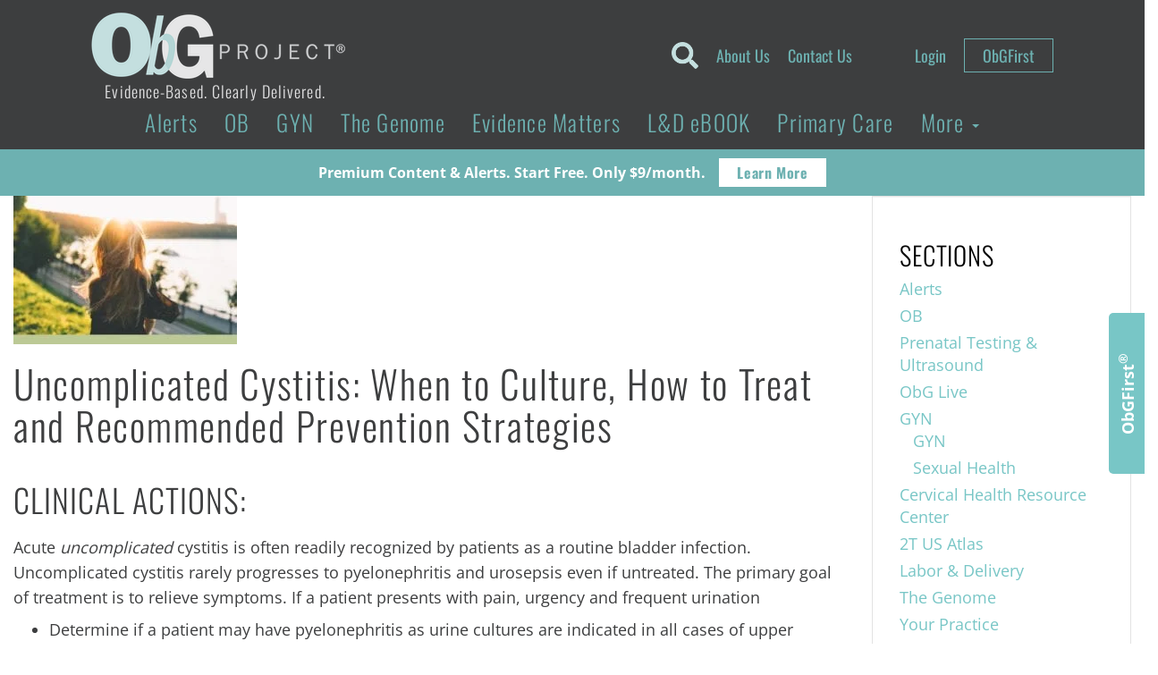

--- FILE ---
content_type: text/html; charset=UTF-8
request_url: https://www.obgproject.com/tag/pyelo/
body_size: 33670
content:
<!DOCTYPE html>
<html lang="en-US">
	<head>
    	<meta charset="utf-8">
		<meta http-equiv="x-ua-compatible" content="ie=edge">
		<meta name="viewport" content="width=device-width, initial-scale=1.0, maximum-scale=1.0, user-scalable=0" /><title>pyelo Archives - The ObG Project</title><link rel="preload" href="https://www.obgproject.com/wp-content/uploads/2020/07/ObG_PROJECT_Logo-284x74-1.png" as="image" fetchpriority="high"><link rel="preload" href="https://www.obgproject.com/wp-content/uploads/2020/09/cameron-stow-XZRsdrHak2E-unsplash-featured-250x166.jpg" as="image" imagesrcset="https://www.obgproject.com/wp-content/uploads/2020/09/cameron-stow-XZRsdrHak2E-unsplash-featured-250x166.jpg 250w, https://www.obgproject.com/wp-content/uploads/2020/09/cameron-stow-XZRsdrHak2E-unsplash-featured-300x199.jpg 300w, https://www.obgproject.com/wp-content/uploads/2020/09/cameron-stow-XZRsdrHak2E-unsplash-featured-270x180.jpg 270w, https://www.obgproject.com/wp-content/uploads/2020/09/cameron-stow-XZRsdrHak2E-unsplash-featured-375x248.jpg 375w, https://www.obgproject.com/wp-content/uploads/2020/09/cameron-stow-XZRsdrHak2E-unsplash-featured.jpg 400w" imagesizes="(max-width: 250px) 100vw, 250px" fetchpriority="high"><link rel="preload" href="https://www.obgproject.com/cf-fonts/s/open-sans/5.0.20/latin/400/normal.woff2" as="font" type="font/woff2" crossorigin fetchpriority="high"><link rel="preload" href="https://www.obgproject.com/cf-fonts/s/oswald/5.0.18/latin/700/normal.woff2" as="font" type="font/woff2" crossorigin fetchpriority="high"><link rel="preload" href="https://www.obgproject.com/cf-fonts/s/open-sans/5.0.20/latin/700/normal.woff2" as="font" type="font/woff2" crossorigin fetchpriority="high"><link rel="preload" href="https://www.obgproject.com/cf-fonts/s/oswald/5.0.18/latin/400/normal.woff2" as="font" type="font/woff2" crossorigin fetchpriority="high"><link rel="preload" href="https://www.obgproject.com/cf-fonts/s/oswald/5.0.18/latin/300/normal.woff2" as="font" type="font/woff2" crossorigin fetchpriority="high"><style id="perfmatters-used-css">button::-moz-focus-inner{padding:0;border:0;}.ugb-main-block,[class*=ugb-] form[class*=-link],[class*=ugb-]+form[class*=-link],form[class*=ugb-][class*=-link]{align-items:center;display:flex;justify-content:center;}div[class^=wp-block-ugb-]{z-index:1;}@supports (-webkit-touch-callout:inherit){[class*=ugb-]{background-attachment:scroll !important;}}@media (-ms-high-contrast:none){.ugb-feature.ugb-feature--v2 .ugb-feature__image.ugb-feature__image-has-shape.ugb-img.ugb-img--shape,.ugb-img.ugb-img--shape,::-ms-backdrop{border-radius:9999px !important;}}:root{--wcm-btn-color:#5c7676;--wcm-btn-hover-color:--wcm-btn-hover-color;}@keyframes wcm-spinner{0%{transform:rotate(0deg);}to{transform:rotate(1turn);}}#tt .mobile-link a.glossaryLinkMain,#tt div.glossary_mw_dictionary,#tt div.mw-thesaurus-container,#tt h1,#tt h2,#tt h3,#tt h4,#ttcont{color:#fff;}#tt,#tt.amp-tooltip{position:absolute;z-index:1500;opacity:.95;width:auto;display:none;}#tt iframe,#ttcont iframe{max-width:99%;}@keyframes in{from{transform:scale3d(0,1,0);transform-origin:50% 120%;}to{transform:scale3d(1,1,1);transform-origin:50% 120%;}}@keyframes out{from{transform:scale3d(1,1,1);transform-origin:50% 120%;}to{transform:scale3d(0,1,0);transform-origin:50% 120%;}}a.glossaryLink,div.glossaryLink,span.glossaryLink{text-decoration:none !important;border-bottom:1px dotted;}a.glossaryLink:hover{text-decoration:none !important;}#tt-btn-close,a.glossaryLink:focus,span.glossaryLink:focus{outline:0;}@keyframes ct-encoded-form-loader-spin{0%{transform:rotate(0);}100%{transform:rotate(360deg);}}@keyframes apbct_dog{0%,100%,75%{scale:100%;color:transparent;text-shadow:0 0 2px #aaa;}25%{scale:200%;color:unset;text-shadow:unset;}}</style>
		
		

	    <!-- HTML5 shim, for IE6-8 support of HTML5 elements -->
	    <!--[if lt IE 9]>
	      <script src="../assets/js/html5shiv.js"></script>
	    <![endif]-->
	    
	    <link rel="shortcut icon" href="/favicon.ico" type="image/x-icon">
		<link rel="icon" href="/favicon.ico" type="image/x-icon">
	
			  		  		  	
	  	<style type="text/css">@font-face {font-family:Oswald;font-style:normal;font-weight:300;src:url(/cf-fonts/s/oswald/5.0.18/latin-ext/300/normal.woff2);unicode-range:U+0100-02AF,U+0304,U+0308,U+0329,U+1E00-1E9F,U+1EF2-1EFF,U+2020,U+20A0-20AB,U+20AD-20CF,U+2113,U+2C60-2C7F,U+A720-A7FF;font-display:swap;}@font-face {font-family:Oswald;font-style:normal;font-weight:300;src:url(/cf-fonts/s/oswald/5.0.18/cyrillic/300/normal.woff2);unicode-range:U+0301,U+0400-045F,U+0490-0491,U+04B0-04B1,U+2116;font-display:swap;}@font-face {font-family:Oswald;font-style:normal;font-weight:300;src:url(/cf-fonts/s/oswald/5.0.18/vietnamese/300/normal.woff2);unicode-range:U+0102-0103,U+0110-0111,U+0128-0129,U+0168-0169,U+01A0-01A1,U+01AF-01B0,U+0300-0301,U+0303-0304,U+0308-0309,U+0323,U+0329,U+1EA0-1EF9,U+20AB;font-display:swap;}@font-face {font-family:Oswald;font-style:normal;font-weight:300;src:url(/cf-fonts/s/oswald/5.0.18/cyrillic-ext/300/normal.woff2);unicode-range:U+0460-052F,U+1C80-1C88,U+20B4,U+2DE0-2DFF,U+A640-A69F,U+FE2E-FE2F;font-display:swap;}@font-face {font-family:Oswald;font-style:normal;font-weight:300;src:url(/cf-fonts/s/oswald/5.0.18/latin/300/normal.woff2);unicode-range:U+0000-00FF,U+0131,U+0152-0153,U+02BB-02BC,U+02C6,U+02DA,U+02DC,U+0304,U+0308,U+0329,U+2000-206F,U+2074,U+20AC,U+2122,U+2191,U+2193,U+2212,U+2215,U+FEFF,U+FFFD;font-display:swap;}@font-face {font-family:Oswald;font-style:normal;font-weight:400;src:url(/cf-fonts/s/oswald/5.0.18/cyrillic-ext/400/normal.woff2);unicode-range:U+0460-052F,U+1C80-1C88,U+20B4,U+2DE0-2DFF,U+A640-A69F,U+FE2E-FE2F;font-display:swap;}@font-face {font-family:Oswald;font-style:normal;font-weight:400;src:url(/cf-fonts/s/oswald/5.0.18/cyrillic/400/normal.woff2);unicode-range:U+0301,U+0400-045F,U+0490-0491,U+04B0-04B1,U+2116;font-display:swap;}@font-face {font-family:Oswald;font-style:normal;font-weight:400;src:url(/cf-fonts/s/oswald/5.0.18/vietnamese/400/normal.woff2);unicode-range:U+0102-0103,U+0110-0111,U+0128-0129,U+0168-0169,U+01A0-01A1,U+01AF-01B0,U+0300-0301,U+0303-0304,U+0308-0309,U+0323,U+0329,U+1EA0-1EF9,U+20AB;font-display:swap;}@font-face {font-family:Oswald;font-style:normal;font-weight:400;src:url(/cf-fonts/s/oswald/5.0.18/latin/400/normal.woff2);unicode-range:U+0000-00FF,U+0131,U+0152-0153,U+02BB-02BC,U+02C6,U+02DA,U+02DC,U+0304,U+0308,U+0329,U+2000-206F,U+2074,U+20AC,U+2122,U+2191,U+2193,U+2212,U+2215,U+FEFF,U+FFFD;font-display:swap;}@font-face {font-family:Oswald;font-style:normal;font-weight:400;src:url(/cf-fonts/s/oswald/5.0.18/latin-ext/400/normal.woff2);unicode-range:U+0100-02AF,U+0304,U+0308,U+0329,U+1E00-1E9F,U+1EF2-1EFF,U+2020,U+20A0-20AB,U+20AD-20CF,U+2113,U+2C60-2C7F,U+A720-A7FF;font-display:swap;}@font-face {font-family:Oswald;font-style:normal;font-weight:700;src:url(/cf-fonts/s/oswald/5.0.18/latin-ext/700/normal.woff2);unicode-range:U+0100-02AF,U+0304,U+0308,U+0329,U+1E00-1E9F,U+1EF2-1EFF,U+2020,U+20A0-20AB,U+20AD-20CF,U+2113,U+2C60-2C7F,U+A720-A7FF;font-display:swap;}@font-face {font-family:Oswald;font-style:normal;font-weight:700;src:url(/cf-fonts/s/oswald/5.0.18/latin/700/normal.woff2);unicode-range:U+0000-00FF,U+0131,U+0152-0153,U+02BB-02BC,U+02C6,U+02DA,U+02DC,U+0304,U+0308,U+0329,U+2000-206F,U+2074,U+20AC,U+2122,U+2191,U+2193,U+2212,U+2215,U+FEFF,U+FFFD;font-display:swap;}@font-face {font-family:Oswald;font-style:normal;font-weight:700;src:url(/cf-fonts/s/oswald/5.0.18/cyrillic/700/normal.woff2);unicode-range:U+0301,U+0400-045F,U+0490-0491,U+04B0-04B1,U+2116;font-display:swap;}@font-face {font-family:Oswald;font-style:normal;font-weight:700;src:url(/cf-fonts/s/oswald/5.0.18/cyrillic-ext/700/normal.woff2);unicode-range:U+0460-052F,U+1C80-1C88,U+20B4,U+2DE0-2DFF,U+A640-A69F,U+FE2E-FE2F;font-display:swap;}@font-face {font-family:Oswald;font-style:normal;font-weight:700;src:url(/cf-fonts/s/oswald/5.0.18/vietnamese/700/normal.woff2);unicode-range:U+0102-0103,U+0110-0111,U+0128-0129,U+0168-0169,U+01A0-01A1,U+01AF-01B0,U+0300-0301,U+0303-0304,U+0308-0309,U+0323,U+0329,U+1EA0-1EF9,U+20AB;font-display:swap;}@font-face {font-family:Open Sans;font-style:normal;font-weight:400;src:url(/cf-fonts/s/open-sans/5.0.20/hebrew/400/normal.woff2);unicode-range:U+0590-05FF,U+200C-2010,U+20AA,U+25CC,U+FB1D-FB4F;font-display:swap;}@font-face {font-family:Open Sans;font-style:normal;font-weight:400;src:url(/cf-fonts/s/open-sans/5.0.20/latin/400/normal.woff2);unicode-range:U+0000-00FF,U+0131,U+0152-0153,U+02BB-02BC,U+02C6,U+02DA,U+02DC,U+0304,U+0308,U+0329,U+2000-206F,U+2074,U+20AC,U+2122,U+2191,U+2193,U+2212,U+2215,U+FEFF,U+FFFD;font-display:swap;}@font-face {font-family:Open Sans;font-style:normal;font-weight:400;src:url(/cf-fonts/s/open-sans/5.0.20/greek-ext/400/normal.woff2);unicode-range:U+1F00-1FFF;font-display:swap;}@font-face {font-family:Open Sans;font-style:normal;font-weight:400;src:url(/cf-fonts/s/open-sans/5.0.20/cyrillic/400/normal.woff2);unicode-range:U+0301,U+0400-045F,U+0490-0491,U+04B0-04B1,U+2116;font-display:swap;}@font-face {font-family:Open Sans;font-style:normal;font-weight:400;src:url(/cf-fonts/s/open-sans/5.0.20/cyrillic-ext/400/normal.woff2);unicode-range:U+0460-052F,U+1C80-1C88,U+20B4,U+2DE0-2DFF,U+A640-A69F,U+FE2E-FE2F;font-display:swap;}@font-face {font-family:Open Sans;font-style:normal;font-weight:400;src:url(/cf-fonts/s/open-sans/5.0.20/vietnamese/400/normal.woff2);unicode-range:U+0102-0103,U+0110-0111,U+0128-0129,U+0168-0169,U+01A0-01A1,U+01AF-01B0,U+0300-0301,U+0303-0304,U+0308-0309,U+0323,U+0329,U+1EA0-1EF9,U+20AB;font-display:swap;}@font-face {font-family:Open Sans;font-style:normal;font-weight:400;src:url(/cf-fonts/s/open-sans/5.0.20/greek/400/normal.woff2);unicode-range:U+0370-03FF;font-display:swap;}@font-face {font-family:Open Sans;font-style:normal;font-weight:400;src:url(/cf-fonts/s/open-sans/5.0.20/latin-ext/400/normal.woff2);unicode-range:U+0100-02AF,U+0304,U+0308,U+0329,U+1E00-1E9F,U+1EF2-1EFF,U+2020,U+20A0-20AB,U+20AD-20CF,U+2113,U+2C60-2C7F,U+A720-A7FF;font-display:swap;}@font-face {font-family:Open Sans;font-style:normal;font-weight:700;src:url(/cf-fonts/s/open-sans/5.0.20/latin/700/normal.woff2);unicode-range:U+0000-00FF,U+0131,U+0152-0153,U+02BB-02BC,U+02C6,U+02DA,U+02DC,U+0304,U+0308,U+0329,U+2000-206F,U+2074,U+20AC,U+2122,U+2191,U+2193,U+2212,U+2215,U+FEFF,U+FFFD;font-display:swap;}@font-face {font-family:Open Sans;font-style:normal;font-weight:700;src:url(/cf-fonts/s/open-sans/5.0.20/cyrillic/700/normal.woff2);unicode-range:U+0301,U+0400-045F,U+0490-0491,U+04B0-04B1,U+2116;font-display:swap;}@font-face {font-family:Open Sans;font-style:normal;font-weight:700;src:url(/cf-fonts/s/open-sans/5.0.20/greek-ext/700/normal.woff2);unicode-range:U+1F00-1FFF;font-display:swap;}@font-face {font-family:Open Sans;font-style:normal;font-weight:700;src:url(/cf-fonts/s/open-sans/5.0.20/latin-ext/700/normal.woff2);unicode-range:U+0100-02AF,U+0304,U+0308,U+0329,U+1E00-1E9F,U+1EF2-1EFF,U+2020,U+20A0-20AB,U+20AD-20CF,U+2113,U+2C60-2C7F,U+A720-A7FF;font-display:swap;}@font-face {font-family:Open Sans;font-style:normal;font-weight:700;src:url(/cf-fonts/s/open-sans/5.0.20/greek/700/normal.woff2);unicode-range:U+0370-03FF;font-display:swap;}@font-face {font-family:Open Sans;font-style:normal;font-weight:700;src:url(/cf-fonts/s/open-sans/5.0.20/cyrillic-ext/700/normal.woff2);unicode-range:U+0460-052F,U+1C80-1C88,U+20B4,U+2DE0-2DFF,U+A640-A69F,U+FE2E-FE2F;font-display:swap;}@font-face {font-family:Open Sans;font-style:normal;font-weight:700;src:url(/cf-fonts/s/open-sans/5.0.20/hebrew/700/normal.woff2);unicode-range:U+0590-05FF,U+200C-2010,U+20AA,U+25CC,U+FB1D-FB4F;font-display:swap;}@font-face {font-family:Open Sans;font-style:normal;font-weight:700;src:url(/cf-fonts/s/open-sans/5.0.20/vietnamese/700/normal.woff2);unicode-range:U+0102-0103,U+0110-0111,U+0128-0129,U+0168-0169,U+01A0-01A1,U+01AF-01B0,U+0300-0301,U+0303-0304,U+0308-0309,U+0323,U+0329,U+1EA0-1EF9,U+20AB;font-display:swap;}</style>

		<meta http-equiv="Content-Security-Policy" content="upgrade-insecure-requests">
		
		<link rel="apple-touch-icon" sizes="180x180" href="/apple-touch-icon.png?v=2023">
		<link rel="icon" type="image/png" sizes="32x32" href="/favicon-32x32.png?v=2023">
		<link rel="icon" type="image/png" sizes="16x16" href="/favicon-16x16.png?v=2023">
		<link rel="manifest" href="/site.webmanifest?v=2023">
		<link rel="mask-icon" href="/safari-pinned-tab.svg?v=2023" color="#6db1b1">
		<link rel="shortcut icon" href="/favicon.ico?v=2023">
		<meta name="apple-mobile-web-app-title" content="ObG Project">
		<meta name="application-name" content="ObG Project">
		<meta name="msapplication-TileColor" content="#00aba9">
		<meta name="theme-color" content="#ffffff">	
	    <meta name='robots' content='noindex, follow' />
	<style>img:is([sizes="auto" i], [sizes^="auto," i]) { contain-intrinsic-size: 3000px 1500px }</style>
	
            <script data-no-defer="1" data-ezscrex="false" data-cfasync="false" data-pagespeed-no-defer data-cookieconsent="ignore">
                var ctPublicFunctions = {"_ajax_nonce":"9177533a0f","_rest_nonce":"f828f7d9da","_ajax_url":"\/wp-admin\/admin-ajax.php","_rest_url":"https:\/\/www.obgproject.com\/wp-json\/","data__cookies_type":"none","data__ajax_type":"rest","data__bot_detector_enabled":"1","data__frontend_data_log_enabled":1,"cookiePrefix":"","wprocket_detected":false,"host_url":"www.obgproject.com","text__ee_click_to_select":"Click to select the whole data","text__ee_original_email":"The complete one is","text__ee_got_it":"Got it","text__ee_blocked":"Blocked","text__ee_cannot_connect":"Cannot connect","text__ee_cannot_decode":"Can not decode email. Unknown reason","text__ee_email_decoder":"CleanTalk email decoder","text__ee_wait_for_decoding":"The magic is on the way!","text__ee_decoding_process":"Please wait a few seconds while we decode the contact data."}
            </script>
        
            <script data-no-defer="1" data-ezscrex="false" data-cfasync="false" data-pagespeed-no-defer data-cookieconsent="ignore">
                var ctPublic = {"_ajax_nonce":"9177533a0f","settings__forms__check_internal":"0","settings__forms__check_external":"0","settings__forms__force_protection":"0","settings__forms__search_test":"0","settings__data__bot_detector_enabled":"1","settings__sfw__anti_crawler":0,"blog_home":"https:\/\/www.obgproject.com\/","pixel__setting":"3","pixel__enabled":false,"pixel__url":null,"data__email_check_before_post":"1","data__email_check_exist_post":"0","data__cookies_type":"none","data__key_is_ok":true,"data__visible_fields_required":true,"wl_brandname":"Anti-Spam by CleanTalk","wl_brandname_short":"CleanTalk","ct_checkjs_key":1401246197,"emailEncoderPassKey":"d6d7cde53b33a83738fa7555ea373857","bot_detector_forms_excluded":"W10=","advancedCacheExists":false,"varnishCacheExists":false,"wc_ajax_add_to_cart":true}
            </script>
        	<!-- Google Tag Manager -->
	<script>
	(function(w,d,s,l,i){w[l]=w[l]||[];w[l].push({'gtm.start':
	new Date().getTime(),event:'gtm.js'});var f=d.getElementsByTagName(s)[0],
	j=d.createElement(s),dl=l!='dataLayer'?'&l='+l:'';j.async=true;j.src=
	'https://www.googletagmanager.com/gtm.js?id='+i+dl;f.parentNode.insertBefore(j,f);
	})(window,document,'script','dataLayer','GTM-M8H6QKN');</script>
	<!-- End Google Tag Manager -->
	
<!-- Google Tag Manager by PYS -->
    <script data-cfasync="false" data-pagespeed-no-defer>
	    window.dataLayerPYS = window.dataLayerPYS || [];
	</script>
<!-- End Google Tag Manager by PYS -->
	<!-- This site is optimized with the Yoast SEO plugin v26.4 - https://yoast.com/wordpress/plugins/seo/ -->
	<meta property="og:locale" content="en_US" />
	<meta property="og:type" content="article" />
	<meta property="og:title" content="pyelo Archives - The ObG Project" />
	<meta property="og:url" content="https://www.obgproject.com/tag/pyelo/" />
	<meta property="og:site_name" content="The ObG Project" />
	<meta property="og:image" content="https://www.obgproject.com/wp-content/uploads/2017/01/Home-page-w-GDM.jpg" />
	<meta property="og:image:width" content="1220" />
	<meta property="og:image:height" content="686" />
	<meta property="og:image:type" content="image/jpeg" />
	<meta name="twitter:card" content="summary_large_image" />
	<meta name="twitter:site" content="@TheObGProject" />
	<script type="application/ld+json" class="yoast-schema-graph">{"@context":"https://schema.org","@graph":[{"@type":"CollectionPage","@id":"https://www.obgproject.com/tag/pyelo/","url":"https://www.obgproject.com/tag/pyelo/","name":"pyelo Archives - The ObG Project","isPartOf":{"@id":"https://www.obgproject.com/#website"},"primaryImageOfPage":{"@id":"https://www.obgproject.com/tag/pyelo/#primaryimage"},"image":{"@id":"https://www.obgproject.com/tag/pyelo/#primaryimage"},"thumbnailUrl":"https://www.obgproject.com/wp-content/uploads/2020/09/cameron-stow-XZRsdrHak2E-unsplash-featured.jpg","breadcrumb":{"@id":"https://www.obgproject.com/tag/pyelo/#breadcrumb"},"inLanguage":"en-US"},{"@type":"ImageObject","inLanguage":"en-US","@id":"https://www.obgproject.com/tag/pyelo/#primaryimage","url":"https://www.obgproject.com/wp-content/uploads/2020/09/cameron-stow-XZRsdrHak2E-unsplash-featured.jpg","contentUrl":"https://www.obgproject.com/wp-content/uploads/2020/09/cameron-stow-XZRsdrHak2E-unsplash-featured.jpg","width":400,"height":265},{"@type":"BreadcrumbList","@id":"https://www.obgproject.com/tag/pyelo/#breadcrumb","itemListElement":[{"@type":"ListItem","position":1,"name":"Home","item":"https://www.obgproject.com/"},{"@type":"ListItem","position":2,"name":"pyelo"}]},{"@type":"WebSite","@id":"https://www.obgproject.com/#website","url":"https://www.obgproject.com/","name":"The ObG Project","description":"Evidence-Based. Clearly Delivered.","potentialAction":[{"@type":"SearchAction","target":{"@type":"EntryPoint","urlTemplate":"https://www.obgproject.com/?s={search_term_string}"},"query-input":{"@type":"PropertyValueSpecification","valueRequired":true,"valueName":"search_term_string"}}],"inLanguage":"en-US"}]}</script>
	<!-- / Yoast SEO plugin. -->


<script type="pmdelayedscript" id="pys-version-script" data-perfmatters-type="application/javascript" data-cfasync="false" data-no-optimize="1" data-no-defer="1" data-no-minify="1">console.log('PixelYourSite Free version 11.1.5.2');</script>
<link rel='dns-prefetch' href='//static.klaviyo.com' />
<link rel='dns-prefetch' href='//www.googletagmanager.com' />
<link rel='dns-prefetch' href='//fd.cleantalk.org' />
<link rel='dns-prefetch' href='//use.fontawesome.com' />
<link rel="stylesheet" id="wpfp-css" type="text/css" data-pmdelayedstyle="https://www.obgproject.com/wp-content/plugins/wp-favorite-posts/wpfp.css">
<link rel="stylesheet" id="wp_native-css" type="text/css" media="all" data-pmdelayedstyle="https://www.obgproject.com/wp-content/themes/thunder_road/css/wp_native-min.css?ver=6.8.3">
<link rel="stylesheet" id="wpas-magnific-css" type="text/css" media="all" data-pmdelayedstyle="https://www.obgproject.com/wp-content/plugins/awesome-support/assets/admin/css/vendor/magnific-popup.css?ver=6.3.7">
<link rel="stylesheet" id="wpas-admin-popup-css" type="text/css" media="all" data-pmdelayedstyle="https://www.obgproject.com/wp-content/plugins/awesome-support/assets/admin/css/admin-popup.css?ver=6.3.7">
<link rel='stylesheet' id='wp-block-library-css' href='https://www.obgproject.com/wp-includes/css/dist/block-library/style.min.css?ver=6.8.3' type='text/css' media='all' />
<style id='classic-theme-styles-inline-css' type='text/css'>
/*! This file is auto-generated */
.wp-block-button__link{color:#fff;background-color:#32373c;border-radius:9999px;box-shadow:none;text-decoration:none;padding:calc(.667em + 2px) calc(1.333em + 2px);font-size:1.125em}.wp-block-file__button{background:#32373c;color:#fff;text-decoration:none}
</style>
<style id='qsm-quiz-style-inline-css' type='text/css'>


</style>
<link rel="stylesheet" id="ugb-style-css-v2-css" type="text/css" media="all" data-pmdelayedstyle="https://www.obgproject.com/wp-content/plugins/stackable-ultimate-gutenberg-blocks/dist/deprecated/frontend_blocks_deprecated_v2.css?ver=3.19.2">
<style id='ugb-style-css-v2-inline-css' type='text/css'>
:root {
			--content-width: 900px;
		}
</style>
<link rel="stylesheet" id="wc-memberships-blocks-css" type="text/css" media="all" data-pmdelayedstyle="https://www.obgproject.com/wp-content/plugins/woocommerce-memberships/assets/css/blocks/wc-memberships-blocks.min.css?ver=1.27.2">
<style id='obgproject-accordion-list-style-inline-css' type='text/css'>
.obg-accordion-list{
    border-radius: 30px;
    margin: 10px 0;
    padding: 15px 7px;
    overflow: hidden;
    font-family: 'Open Sans', sans-serif;
}
.obg-accordion-list .obg-accordion-title{
    margin: 0;
    cursor: pointer;
    display: flex;
    align-items: center;
    position: relative;
    transition: background-color 0.1s;
}
.obg-accordion-list .obg-accordion-title .dashicons{
    font-size: 40px;
    width: 30px;
    margin-right:10px;
    height: 30px;
    display: inline-flex;
    align-items: center;
}
.obg-accordion-list .obg-accordion-content, .obg-accordion-list .obg-accordion-input{
    display: none;
}
.obg-accordion-list .obg-accordion-input:checked ~ .obg-accordion-content{
    display: block;
    padding: 15px 20px;
}
.obg-accordion-list .obg-accordion-input:checked ~ .obg-accordion-title .dashicons::before{
    content: "\f140";
}
/*Editor*/
.wp-block-obgproject-accordion-list.wp-block{
    background:transparent !important;
}



</style>
<link rel="stylesheet" id="create-block-iframe-modal-block-css" type="text/css" media="all" data-pmdelayedstyle="https://www.obgproject.com/wp-content/themes/thunder_road-child/gutenberg-blocks/iframe-modal/css/style-index.css?ver=1.0">
<link rel="stylesheet" id="dlp-login-forms-css" type="text/css" media="all" data-pmdelayedstyle="https://www.obgproject.com/wp-content/plugins/document-library-pro/assets/css/dlp-login-forms.css?ver=3.0.3">
<link rel="stylesheet" id="amazon-payments-advanced-blocks-log-out-banner-css" type="text/css" media="all" data-pmdelayedstyle="https://www.obgproject.com/wp-content/plugins/woocommerce-gateway-amazon-payments-advanced/build/js/blocks/log-out-banner/style-index.css?ver=7b7a8388c5cd363f116c">
<style id='global-styles-inline-css' type='text/css'>
:root{--wp--preset--aspect-ratio--square: 1;--wp--preset--aspect-ratio--4-3: 4/3;--wp--preset--aspect-ratio--3-4: 3/4;--wp--preset--aspect-ratio--3-2: 3/2;--wp--preset--aspect-ratio--2-3: 2/3;--wp--preset--aspect-ratio--16-9: 16/9;--wp--preset--aspect-ratio--9-16: 9/16;--wp--preset--color--black: #000000;--wp--preset--color--cyan-bluish-gray: #abb8c3;--wp--preset--color--white: #ffffff;--wp--preset--color--pale-pink: #f78da7;--wp--preset--color--vivid-red: #cf2e2e;--wp--preset--color--luminous-vivid-orange: #ff6900;--wp--preset--color--luminous-vivid-amber: #fcb900;--wp--preset--color--light-green-cyan: #7bdcb5;--wp--preset--color--vivid-green-cyan: #00d084;--wp--preset--color--pale-cyan-blue: #8ed1fc;--wp--preset--color--vivid-cyan-blue: #0693e3;--wp--preset--color--vivid-purple: #9b51e0;--wp--preset--gradient--vivid-cyan-blue-to-vivid-purple: linear-gradient(135deg,rgba(6,147,227,1) 0%,rgb(155,81,224) 100%);--wp--preset--gradient--light-green-cyan-to-vivid-green-cyan: linear-gradient(135deg,rgb(122,220,180) 0%,rgb(0,208,130) 100%);--wp--preset--gradient--luminous-vivid-amber-to-luminous-vivid-orange: linear-gradient(135deg,rgba(252,185,0,1) 0%,rgba(255,105,0,1) 100%);--wp--preset--gradient--luminous-vivid-orange-to-vivid-red: linear-gradient(135deg,rgba(255,105,0,1) 0%,rgb(207,46,46) 100%);--wp--preset--gradient--very-light-gray-to-cyan-bluish-gray: linear-gradient(135deg,rgb(238,238,238) 0%,rgb(169,184,195) 100%);--wp--preset--gradient--cool-to-warm-spectrum: linear-gradient(135deg,rgb(74,234,220) 0%,rgb(151,120,209) 20%,rgb(207,42,186) 40%,rgb(238,44,130) 60%,rgb(251,105,98) 80%,rgb(254,248,76) 100%);--wp--preset--gradient--blush-light-purple: linear-gradient(135deg,rgb(255,206,236) 0%,rgb(152,150,240) 100%);--wp--preset--gradient--blush-bordeaux: linear-gradient(135deg,rgb(254,205,165) 0%,rgb(254,45,45) 50%,rgb(107,0,62) 100%);--wp--preset--gradient--luminous-dusk: linear-gradient(135deg,rgb(255,203,112) 0%,rgb(199,81,192) 50%,rgb(65,88,208) 100%);--wp--preset--gradient--pale-ocean: linear-gradient(135deg,rgb(255,245,203) 0%,rgb(182,227,212) 50%,rgb(51,167,181) 100%);--wp--preset--gradient--electric-grass: linear-gradient(135deg,rgb(202,248,128) 0%,rgb(113,206,126) 100%);--wp--preset--gradient--midnight: linear-gradient(135deg,rgb(2,3,129) 0%,rgb(40,116,252) 100%);--wp--preset--font-size--small: 13px;--wp--preset--font-size--medium: 20px;--wp--preset--font-size--large: 36px;--wp--preset--font-size--x-large: 42px;--wp--preset--spacing--20: 0.44rem;--wp--preset--spacing--30: 0.67rem;--wp--preset--spacing--40: 1rem;--wp--preset--spacing--50: 1.5rem;--wp--preset--spacing--60: 2.25rem;--wp--preset--spacing--70: 3.38rem;--wp--preset--spacing--80: 5.06rem;--wp--preset--shadow--natural: 6px 6px 9px rgba(0, 0, 0, 0.2);--wp--preset--shadow--deep: 12px 12px 50px rgba(0, 0, 0, 0.4);--wp--preset--shadow--sharp: 6px 6px 0px rgba(0, 0, 0, 0.2);--wp--preset--shadow--outlined: 6px 6px 0px -3px rgba(255, 255, 255, 1), 6px 6px rgba(0, 0, 0, 1);--wp--preset--shadow--crisp: 6px 6px 0px rgba(0, 0, 0, 1);}:where(.is-layout-flex){gap: 0.5em;}:where(.is-layout-grid){gap: 0.5em;}body .is-layout-flex{display: flex;}.is-layout-flex{flex-wrap: wrap;align-items: center;}.is-layout-flex > :is(*, div){margin: 0;}body .is-layout-grid{display: grid;}.is-layout-grid > :is(*, div){margin: 0;}:where(.wp-block-columns.is-layout-flex){gap: 2em;}:where(.wp-block-columns.is-layout-grid){gap: 2em;}:where(.wp-block-post-template.is-layout-flex){gap: 1.25em;}:where(.wp-block-post-template.is-layout-grid){gap: 1.25em;}.has-black-color{color: var(--wp--preset--color--black) !important;}.has-cyan-bluish-gray-color{color: var(--wp--preset--color--cyan-bluish-gray) !important;}.has-white-color{color: var(--wp--preset--color--white) !important;}.has-pale-pink-color{color: var(--wp--preset--color--pale-pink) !important;}.has-vivid-red-color{color: var(--wp--preset--color--vivid-red) !important;}.has-luminous-vivid-orange-color{color: var(--wp--preset--color--luminous-vivid-orange) !important;}.has-luminous-vivid-amber-color{color: var(--wp--preset--color--luminous-vivid-amber) !important;}.has-light-green-cyan-color{color: var(--wp--preset--color--light-green-cyan) !important;}.has-vivid-green-cyan-color{color: var(--wp--preset--color--vivid-green-cyan) !important;}.has-pale-cyan-blue-color{color: var(--wp--preset--color--pale-cyan-blue) !important;}.has-vivid-cyan-blue-color{color: var(--wp--preset--color--vivid-cyan-blue) !important;}.has-vivid-purple-color{color: var(--wp--preset--color--vivid-purple) !important;}.has-black-background-color{background-color: var(--wp--preset--color--black) !important;}.has-cyan-bluish-gray-background-color{background-color: var(--wp--preset--color--cyan-bluish-gray) !important;}.has-white-background-color{background-color: var(--wp--preset--color--white) !important;}.has-pale-pink-background-color{background-color: var(--wp--preset--color--pale-pink) !important;}.has-vivid-red-background-color{background-color: var(--wp--preset--color--vivid-red) !important;}.has-luminous-vivid-orange-background-color{background-color: var(--wp--preset--color--luminous-vivid-orange) !important;}.has-luminous-vivid-amber-background-color{background-color: var(--wp--preset--color--luminous-vivid-amber) !important;}.has-light-green-cyan-background-color{background-color: var(--wp--preset--color--light-green-cyan) !important;}.has-vivid-green-cyan-background-color{background-color: var(--wp--preset--color--vivid-green-cyan) !important;}.has-pale-cyan-blue-background-color{background-color: var(--wp--preset--color--pale-cyan-blue) !important;}.has-vivid-cyan-blue-background-color{background-color: var(--wp--preset--color--vivid-cyan-blue) !important;}.has-vivid-purple-background-color{background-color: var(--wp--preset--color--vivid-purple) !important;}.has-black-border-color{border-color: var(--wp--preset--color--black) !important;}.has-cyan-bluish-gray-border-color{border-color: var(--wp--preset--color--cyan-bluish-gray) !important;}.has-white-border-color{border-color: var(--wp--preset--color--white) !important;}.has-pale-pink-border-color{border-color: var(--wp--preset--color--pale-pink) !important;}.has-vivid-red-border-color{border-color: var(--wp--preset--color--vivid-red) !important;}.has-luminous-vivid-orange-border-color{border-color: var(--wp--preset--color--luminous-vivid-orange) !important;}.has-luminous-vivid-amber-border-color{border-color: var(--wp--preset--color--luminous-vivid-amber) !important;}.has-light-green-cyan-border-color{border-color: var(--wp--preset--color--light-green-cyan) !important;}.has-vivid-green-cyan-border-color{border-color: var(--wp--preset--color--vivid-green-cyan) !important;}.has-pale-cyan-blue-border-color{border-color: var(--wp--preset--color--pale-cyan-blue) !important;}.has-vivid-cyan-blue-border-color{border-color: var(--wp--preset--color--vivid-cyan-blue) !important;}.has-vivid-purple-border-color{border-color: var(--wp--preset--color--vivid-purple) !important;}.has-vivid-cyan-blue-to-vivid-purple-gradient-background{background: var(--wp--preset--gradient--vivid-cyan-blue-to-vivid-purple) !important;}.has-light-green-cyan-to-vivid-green-cyan-gradient-background{background: var(--wp--preset--gradient--light-green-cyan-to-vivid-green-cyan) !important;}.has-luminous-vivid-amber-to-luminous-vivid-orange-gradient-background{background: var(--wp--preset--gradient--luminous-vivid-amber-to-luminous-vivid-orange) !important;}.has-luminous-vivid-orange-to-vivid-red-gradient-background{background: var(--wp--preset--gradient--luminous-vivid-orange-to-vivid-red) !important;}.has-very-light-gray-to-cyan-bluish-gray-gradient-background{background: var(--wp--preset--gradient--very-light-gray-to-cyan-bluish-gray) !important;}.has-cool-to-warm-spectrum-gradient-background{background: var(--wp--preset--gradient--cool-to-warm-spectrum) !important;}.has-blush-light-purple-gradient-background{background: var(--wp--preset--gradient--blush-light-purple) !important;}.has-blush-bordeaux-gradient-background{background: var(--wp--preset--gradient--blush-bordeaux) !important;}.has-luminous-dusk-gradient-background{background: var(--wp--preset--gradient--luminous-dusk) !important;}.has-pale-ocean-gradient-background{background: var(--wp--preset--gradient--pale-ocean) !important;}.has-electric-grass-gradient-background{background: var(--wp--preset--gradient--electric-grass) !important;}.has-midnight-gradient-background{background: var(--wp--preset--gradient--midnight) !important;}.has-small-font-size{font-size: var(--wp--preset--font-size--small) !important;}.has-medium-font-size{font-size: var(--wp--preset--font-size--medium) !important;}.has-large-font-size{font-size: var(--wp--preset--font-size--large) !important;}.has-x-large-font-size{font-size: var(--wp--preset--font-size--x-large) !important;}
:where(.wp-block-post-template.is-layout-flex){gap: 1.25em;}:where(.wp-block-post-template.is-layout-grid){gap: 1.25em;}
:where(.wp-block-columns.is-layout-flex){gap: 2em;}:where(.wp-block-columns.is-layout-grid){gap: 2em;}
:root :where(.wp-block-pullquote){font-size: 1.5em;line-height: 1.6;}
</style>
<link rel="stylesheet" id="cmtooltip-css" type="text/css" media="all" data-pmdelayedstyle="https://www.obgproject.com/wp-content/plugins/TooltipProPlus/assets/css/tooltip.min.css?ver=4.4.2">
<style id='cmtooltip-inline-css' type='text/css'>
#tt {
				z-index: 1500;
		}
        #tt #ttcont div.glossaryItemTitle {
            width: calc(100% + 9);
            border-top-left-radius: 6px;
            border-top-right-radius: 6px;
            padding: 0;
            text-align: initial;
            margin: -2px 20px 10px;
					color: #000000  !important;
		
		
					font-size: 13px !important;
		        }

		#tt #ttcont div.glossaryItemBody {
		padding: 0;
					font-size: 13px;
				}
		#tt #ttcont .mobile-link{
					font-size: 13px;
				}

		.mobile-link a.glossaryLink {
		color: #fff !important;
		}
		.mobile-link:before{content: "Learn More: "}

		
		
		.tiles ul.glossaryList li {
		min-width: 85px !important;
		width:85px !important;
		}
		.tiles ul.glossaryList span { min-width:85px; width:85px;  }
		.cm-glossary.tiles.big ul.glossaryList a { min-width:179px; width:179px }
		.cm-glossary.tiles.big ul.glossaryList span { min-width:179px; width:179px; }

				span.glossaryLink, a.glossaryLink {
		border-bottom: dotted 2px #8224e3;					color: #000000 !important;
				}
		span.glossaryLink.temporary, a.glossaryLink.temporary {
		border-bottom: dotted 2px ;		}
		span.glossaryLink:hover, a.glossaryLink:hover {
		border-bottom: solid 1px #333333;					color:#333333 !important;
				}

				.glossaryList .glossary-link-title {
		font-weight: normal !important;
		}

		
					#tt #tt-btn-close{ color: #222 !important}
		
		.cm-glossary.grid ul.glossaryList li:not(.the-index-letter)  { width: 200px !important}

					#tt #tt-btn-close{
			direction: rtl;
			font-size: 20px !important
			}
		
		
					#tt #ttcont glossaryItemBody * {color: #ffffff}
		

		
		
		
		
					#ttcont {
			box-shadow: 0px 0px 20px #666666;
			-moz-box-shadow: 0px 0px 20px #666666;
			-webkit-box-shadow: 0px 0px 20px #666666;
			}
					.cm-glossary.term-carousel .slick-slide,
			.cm-glossary.tiles-with-definition ul > li { height: 250px !important}
					.cm-glossary.tiles-with-definition ul {
			grid-template-columns: repeat(auto-fill, 220px) !important;
			}
					.cm-glossary.flipboxes-with-definition #glossaryList.glossaryList {
			grid-template-columns: repeat(6, 1fr);
			}
			.cm-glossary.flipboxes-with-definition #glossaryList.glossaryList > li > div.term-block > .glossaryLinkMain,
			.cm-glossary.flipboxes-with-definition #glossaryList.glossaryList > li > div.term-block > .glossaryLink,
			.cm-glossary.flipboxes-with-definition #glossaryList.glossaryList .glossary_itemdesc .glossary-read-more-link {
			background-color: #cecece;
			}
			.cm-glossary.flipboxes-with-definition #glossaryList.glossaryList > li,
			.cm-glossary.flipboxes-with-definition #glossaryList.glossaryList > li > div.term-block > .glossaryLinkMain,
			.cm-glossary.flipboxes-with-definition #glossaryList.glossaryList > li > div.term-block > .glossaryLink,
			.cm-glossary.flipboxes-with-definition #glossaryList.glossaryList > li > div.term-block > .glossary_itemdesc {
			height: 160px;
			}
		
            .cm-glossary.accordion-view .ln-letters a{
            color: ;
            width: fit-content;
            border: none;
            font-weight: bold;
            display: inline-block;
            float: unset;
            }

            .cm-glossary.accordion-view .glossaryList li.active-term .glossary-link-title{
            color:  !important;
            }

            .cm-glossary.accordion-view .glossaryList li .glossary-link-title span.dashicons{
            color: #8e2c85;
            }

            .cm-glossary.accordion-view .the-index-letter{
            background-color: ;
            border-radius: 5px;
            margin: 10px 0;
            }

            .cm-glossary.accordion-view .the-index-letter > * {
            color: ;
            }

        
            .cm-glossary.cards-view .ln-letters {
                border: none;
                text-align: center;
            }

            .cm-glossary.cards-view .ln-letters a{
                color: #000;
                width: fit-content;
                border: none;
                font-weight: bold;
                display: inline-block;
                float: unset;
                font-size: 13px;
            }

            .cm-glossary.cards-view .ln-letters .ln-disabled{
                opacity: 0.4;
                cursor: default;
            }

            .cm-glossary.cards-view .glossaryList {
                display: flex;
                flex-wrap: wrap;
                gap: 10px;
                padding: 0;
                width: 100%;
                justify-content: flex-start;
            }

            .cm-glossary.cards-view .glossaryList li.the-index-letter{
                width:100% !important;
                font-size: 30px;
                font-weight: bold;
                color: #000;
            }

            .cm-glossary.cards-view .glossaryList li.the-index-letter *{
                margin: 0 0 15px 15px;
            }

            .cm-glossary.cards-view .glossaryList li:not(.the-index-letter, .the-letter-separator){
                display: flex;
                font-weight: normal;
                width: 30%;
                float: left;
                margin: 0 1% 10px;
                list-style: none;
                background-color: #fff !important;
                color: #000;
                border: 1px solid #ededf2;
                padding: 13px !important;
                box-shadow: 0 0.625rem 3.125rem rgba(12, 39, 19, 0.2);
                transition: border-top-color .2s ease-in-out, border-top-width .2s ease-in-out, box-shadow .2s ease-in-out;
            }

            .cm-glossary.cards-view .glossaryList li .glossary-link-title {
                color: #000 !important;
                border: none !important;
            }

            .cm-glossary.cards-view .glossaryList li .glossary_itemdesc {
                color: #000 !important;
            }

            .cm-glossary.cards-view .glossaryList li *{
                all: unset;
                text-decoration: none;
                display: block;
            }

            .cm-glossary.cards-view .glossaryList li:not(.the-index-letter, .the-letter-separator):hover{
                border-top-width: 2px;
                border-top-color: #6bd386;
                box-shadow: 0 0.625rem 3.125rem rgba(0, 0, 0, .1);
            }
            .cm-glossary.cards-view .glossaryList li .glossary-link-title span{
                font-weight: bold !important;
                font-size: 24px;
                margin-bottom: 13px;
                display: inline-block;
            }

            .cm-glossary.cards-view .glossaryList li:hover .glossary-link-title span{
                color: #6bd386 !important;
            }


        
		.glossary-search-wrapper {
		display: inline-block;
				}


		
		input.glossary-search-term {
				outline: none;
							border-style: none;
														}


		
		
		button.glossary-search.button {
		outline: none;
							border-style: none;
										}
</style>
<link rel="stylesheet" id="cleantalk-public-css-css" type="text/css" media="all" data-pmdelayedstyle="https://www.obgproject.com/wp-content/plugins/cleantalk-spam-protect/css/cleantalk-public.min.css?ver=6.68_1763944147">
<link rel="stylesheet" id="cleantalk-email-decoder-css-css" type="text/css" media="all" data-pmdelayedstyle="https://www.obgproject.com/wp-content/plugins/cleantalk-spam-protect/css/cleantalk-email-decoder.min.css?ver=6.68_1763944147">
<link rel='stylesheet' id='woocommerce-layout-css' href='https://www.obgproject.com/wp-content/plugins/woocommerce/assets/css/woocommerce-layout.css?ver=10.4.3' type='text/css' media='all' />
<link rel='stylesheet' id='woocommerce-smallscreen-css' href='https://www.obgproject.com/wp-content/plugins/woocommerce/assets/css/woocommerce-smallscreen.css?ver=10.4.3' type='text/css' media='only screen and (max-width: 768px)' />
<link rel='stylesheet' id='woocommerce-general-css' href='https://www.obgproject.com/wp-content/plugins/woocommerce/assets/css/woocommerce.css?ver=10.4.3' type='text/css' media='all' />
<style id='woocommerce-inline-inline-css' type='text/css'>
.woocommerce form .form-row .required { visibility: visible; }
</style>
<link rel="stylesheet" id="wc-memberships-frontend-css" type="text/css" media="all" data-pmdelayedstyle="https://www.obgproject.com/wp-content/plugins/woocommerce-memberships/assets/css/frontend/wc-memberships-frontend.min.css?ver=1.27.2">
<link rel='stylesheet' id='parent-style-css' href='https://www.obgproject.com/wp-content/themes/thunder_road/style-min.css?ver=6.8.3' type='text/css' media='all' />
<link rel='stylesheet' id='child-style-css' href='https://www.obgproject.com/wp-content/themes/thunder_road-child/style-min.css?ver=4.121311002129353361502' type='text/css' media='all' />
<link rel='stylesheet' id='lity-css' href='https://www.obgproject.com/wp-content/themes/thunder_road-child/css/lity.min.css?ver=1' type='text/css' media='all' />
<link rel='stylesheet' id='fontawesome-css' href='https://use.fontawesome.com/releases/v5.2.0/css/all.css?ver=1' type='text/css' media='all' />
<link rel="stylesheet" id="heateor_sssp_frontend_css-css" type="text/css" media="all" data-pmdelayedstyle="https://www.obgproject.com/wp-content/plugins/sassy-social-share-premium/public/css/sassy-social-share-premium-public.css?ver=1.1.66">
<style id='heateor_sssp_frontend_css-inline-css' type='text/css'>
.heateor_sssp_button_instagram span.heateor_sssp_svg,a.heateor_sssp_instagram span.heateor_sssp_svg{background:radial-gradient(circle at 30% 107%,#fdf497 0,#fdf497 5%,#fd5949 45%,#d6249f 60%,#285aeb 90%)}div.heateor_sssp_horizontal_sharing a.heateor_sssp_button_instagram span.heateor_sssp_svg{background:transparent!important;}div.heateor_sssp_standard_follow_icons_container a.heateor_sssp_button_instagram span{background:transparent;}div.heateor_sssp_horizontal_sharing a.heateor_sssp_button_instagram span.heateor_sssp_svg:hover{background:transparent!important}div.heateor_sssp_standard_follow_icons_container a.heateor_sssp_button_instagram span:hover{background:transparent;}.heateor_sssp_horizontal_sharing span.heateor_sssp_svg,.heateor_sssp_standard_follow_icons_container .heateor_sssp_svg{background-color:transparent!important;background:transparent!important;color:#3d3e3f;border-width:1.5px;border-style:solid;border-color:#3d3e3f}div.heateor_sssp_horizontal_sharing span.heateor_sssp_svg svg:hover path:not(.heateor_sssp_no_fill),div.heateor_sssp_horizontal_sharing span.heateor_sssp_svg svg:hover ellipse, div.heateor_sssp_horizontal_sharing span.heateor_sssp_svg svg:hover circle, div.heateor_sssp_horizontal_sharing span.heateor_sssp_svg svg:hover polygon, div.heateor_sssp_horizontal_sharing span.heateor_sssp_svg svg:hover rect{
		        fill:#000000}div.heateor_sssp_horizontal_sharing span.heateor_sssp_svg svg:hover .heateor_sssp_svg_stroke{stroke:#000000}div.heateor_sssp_horizontal_sharing span.heateor_sssp_svg:hover{border-width:1.5px;border-style:solid}.heateor_sssp_horizontal_sharing span.heateor_sssp_svg:hover,.heateor_sssp_standard_follow_icons_container .heateor_sssp_svg:hover{background-color:transparent!important;background:transparent!important;color:#000000;border-color:#000000}.heateor_sssp_vertical_sharing span.heateor_sssp_svg,.heateor_sssp_floating_follow_icons_container .heateor_sssp_svg{color:#fff;border-width:0px;border-style:solid;border-color:transparent}.heateor_sssp_vertical_sharing span.heateor_sssp_svg:hover,.heateor_sssp_floating_follow_icons_container .heateor_sssp_svg:hover{border-color:transparent}div.heateor_sssp_sharing_container div.heateor_sssp_sharing_ul{padding-top: 10px;}
div.heateor_sssp_sharing_container div.heateor_sssp_sharing_ul a.heateor_sssp_facebook,div.heateor_sssp_sharing_container div.heateor_sssp_sharing_ul a.heateor_sssp_button_x{margin-right:10px;}
div.heateor_sssp_sharing_container div.heateor_sssp_sharing_ul a.heateor_sssp_facebook svg{height:80%;}
div.heateor_sssp_sharing_container div.heateor_sssp_sharing_ul a.heateor_sssp_button_x svg{height:70%;}
div.heateor_sssp_sharing_container div.heateor_sssp_sharing_ul a:not(.heateor_sssp_button_email) .heateor_sssp_svg{display:flex !important;align-items:center;}
.social-share-wrapper{padding-top: 25px;border-top: 1px solid #3d3e3f;}
</style>
<style id='posts-table-pro-head-inline-css' type='text/css'>
table.posts-data-table { visibility: hidden; }
</style>
<script type="text/javascript" id="woocommerce-google-analytics-integration-gtag-js-after">
/* <![CDATA[ */
/* Google Analytics for WooCommerce (gtag.js) */
					window.dataLayerPYS = window.dataLayerPYS || [];
					function gtag(){dataLayerPYS.push(arguments);}
					// Set up default consent state.
					for ( const mode of [{"analytics_storage":"denied","ad_storage":"denied","ad_user_data":"denied","ad_personalization":"denied","region":["AT","BE","BG","HR","CY","CZ","DK","EE","FI","FR","DE","GR","HU","IS","IE","IT","LV","LI","LT","LU","MT","NL","NO","PL","PT","RO","SK","SI","ES","SE","GB","CH"]}] || [] ) {
						gtag( "consent", "default", { "wait_for_update": 500, ...mode } );
					}
					gtag("js", new Date());
					gtag("set", "developer_id.dOGY3NW", true);
					gtag("config", "G-PEDDGZ6VDZ", {"track_404":true,"allow_google_signals":true,"logged_in":false,"linker":{"domains":[],"allow_incoming":true},"custom_map":{"dimension1":"logged_in"}});
/* ]]> */
</script>
<script type="pmdelayedscript" id="jquery-core-js-extra" data-perfmatters-type="text/javascript" data-cfasync="false" data-no-optimize="1" data-no-defer="1" data-no-minify="1">
/* <![CDATA[ */
var pysFacebookRest = {"restApiUrl":"https:\/\/www.obgproject.com\/wp-json\/pys-facebook\/v1\/event","debug":""};
/* ]]> */
</script>
<script type="text/javascript" src="https://www.obgproject.com/wp-includes/js/jquery/jquery.min.js?ver=3.7.1" id="jquery-core-js"></script>
<script type="pmdelayedscript" id="yaymail-notice-js-extra" data-perfmatters-type="text/javascript" data-cfasync="false" data-no-optimize="1" data-no-defer="1" data-no-minify="1">
/* <![CDATA[ */
var yaymail_notice = {"admin_ajax":"https:\/\/www.obgproject.com\/wp-admin\/admin-ajax.php","nonce":"2e6f30586f"};
/* ]]> */
</script>
<script type="pmdelayedscript" src="https://www.obgproject.com/wp-content/plugins/yaymail-pro/assets/scripts/notice.js?ver=4.3.1" id="yaymail-notice-js" data-perfmatters-type="text/javascript" data-cfasync="false" data-no-optimize="1" data-no-defer="1" data-no-minify="1"></script>
<script type="pmdelayedscript" id="ajax-login-script-js-extra" data-perfmatters-type="text/javascript" data-cfasync="false" data-no-optimize="1" data-no-defer="1" data-no-minify="1">
/* <![CDATA[ */
var ajax_login_object = {"ajaxurl":"https:\/\/www.obgproject.com\/wp-admin\/admin-ajax.php","loadingmessage":"Sending user info, please wait...","checknonce":"ba6a843cd9","loggedIn":""};
/* ]]> */
</script>
<script type="pmdelayedscript" src="https://www.obgproject.com/wp-content/themes/thunder_road-child/js/ajax-login-script.js?v=1854380070&amp;ver=6.8.3" id="ajax-login-script-js" data-perfmatters-type="text/javascript" data-cfasync="false" data-no-optimize="1" data-no-defer="1" data-no-minify="1"></script>
<script type="pmdelayedscript" id="ajaxjs-js-extra" data-perfmatters-type="text/javascript" data-cfasync="false" data-no-optimize="1" data-no-defer="1" data-no-minify="1">
/* <![CDATA[ */
var myAjax = {"ajaxurl":"https:\/\/www.obgproject.com\/wp-admin\/admin-ajax.php","homeurl":"https:\/\/www.obgproject.com"};
/* ]]> */
</script>
<script type="pmdelayedscript" src="https://www.obgproject.com/wp-content/themes/thunder_road-child/classes/ajax/js/ajax.js?ver=6.8.3" id="ajaxjs-js" data-perfmatters-type="text/javascript" data-cfasync="false" data-no-optimize="1" data-no-defer="1" data-no-minify="1"></script>
<script type="pmdelayedscript" src="https://www.obgproject.com/wp-content/plugins/awesome-support/assets/admin/js/vendor/jquery.magnific-popup.min.js?ver=6.3.7" id="wpas-magnific-js" data-perfmatters-type="text/javascript" data-cfasync="false" data-no-optimize="1" data-no-defer="1" data-no-minify="1"></script>
<script type="pmdelayedscript" src="https://www.obgproject.com/wp-content/plugins/awesome-support/assets/admin/js/admin-popup.js?ver=6.3.7" id="wpas-admin-popup-js" data-perfmatters-type="text/javascript" data-cfasync="false" data-no-optimize="1" data-no-defer="1" data-no-minify="1"></script>
<script type="pmdelayedscript" id="ugb-block-frontend-js-v2-js-extra" data-perfmatters-type="text/javascript" data-cfasync="false" data-no-optimize="1" data-no-defer="1" data-no-minify="1">
/* <![CDATA[ */
var stackable = {"restUrl":"https:\/\/www.obgproject.com\/wp-json\/"};
/* ]]> */
</script>
<script type="pmdelayedscript" src="https://www.obgproject.com/wp-content/plugins/stackable-ultimate-gutenberg-blocks/dist/deprecated/frontend_blocks_deprecated_v2.js?ver=3.19.2" id="ugb-block-frontend-js-v2-js" data-perfmatters-type="text/javascript" data-cfasync="false" data-no-optimize="1" data-no-defer="1" data-no-minify="1"></script>
<script type="text/javascript" src="https://www.obgproject.com/wp-content/plugins/TooltipProPlus/assets/js/modernizr.min.js?ver=4.4.2" id="cm-modernizr-js-js" defer></script>
<script type="pmdelayedscript" id="tooltip-frontend-js-js-extra" data-perfmatters-type="text/javascript" data-cfasync="false" data-no-optimize="1" data-no-defer="1" data-no-minify="1">
/* <![CDATA[ */
var cmtt_data = {"cmtooltip":{"placement":"horizontal","clickable":true,"close_on_moveout":true,"only_on_button":false,"touch_anywhere":false,"delay":0,"timer":0,"minw":200,"maxw":400,"top":5,"left":25,"endalpha":95,"zIndex":1500,"borderStyle":"none","borderWidth":"0px","borderColor":"#000000","background":"#666666","title_background":"","foreground":"#ffffff","fontSize":"13px","padding":"2px 12px 3px 7px","borderRadius":"6px","tooltipDisplayanimation":"no_animation","tooltipHideanimation":"no_animation","toolip_dom_move":false,"link_whole_tt":false,"close_button":true,"close_button_mobile":true,"close_symbol":"dashicons-no "},"ajaxurl":"https:\/\/www.obgproject.com\/wp-admin\/admin-ajax.php","post_id":"2558","mobile_disable_tooltips":"0","desktop_disable_tooltips":"0","tooltip_on_click":"0","exclude_ajax":"cmttst_event_save","footnote_background_color":"#eaf3ff","mobile_support":"1","cmtooltip_definitions":[]};
/* ]]> */
</script>
<script type="pmdelayedscript" src="https://www.obgproject.com/wp-content/plugins/TooltipProPlus/assets/js/tooltip.min.js?ver=4.4.2" id="tooltip-frontend-js-js" data-perfmatters-type="text/javascript" data-cfasync="false" data-no-optimize="1" data-no-defer="1" data-no-minify="1"></script>
<script type="pmdelayedscript" src="https://www.obgproject.com/wp-content/plugins/cleantalk-spam-protect/js/apbct-public-bundle.min.js?ver=6.68_1763944147" id="apbct-public-bundle.min-js-js" data-perfmatters-type="text/javascript" data-cfasync="false" data-no-optimize="1" data-no-defer="1" data-no-minify="1"></script>
<script type="text/javascript" src="https://fd.cleantalk.org/ct-bot-detector-wrapper.js?ver=6.68" id="ct_bot_detector-js" defer data-wp-strategy="defer"></script>
<script type="pmdelayedscript" src="https://www.obgproject.com/wp-content/plugins/woocommerce/assets/js/jquery-blockui/jquery.blockUI.min.js?ver=2.7.0-wc.10.4.3" id="wc-jquery-blockui-js" defer="defer" data-wp-strategy="defer" data-perfmatters-type="text/javascript" data-cfasync="false" data-no-optimize="1" data-no-defer="1" data-no-minify="1"></script>
<script type="pmdelayedscript" id="wc-add-to-cart-js-extra" data-perfmatters-type="text/javascript" data-cfasync="false" data-no-optimize="1" data-no-defer="1" data-no-minify="1">
/* <![CDATA[ */
var wc_add_to_cart_params = {"ajax_url":"\/wp-admin\/admin-ajax.php","wc_ajax_url":"\/?wc-ajax=%%endpoint%%","i18n_view_cart":"View cart","cart_url":"https:\/\/www.obgproject.com\/checkout\/","is_cart":"","cart_redirect_after_add":"no"};
/* ]]> */
</script>
<script type="pmdelayedscript" src="https://www.obgproject.com/wp-content/plugins/woocommerce/assets/js/frontend/add-to-cart.min.js?ver=10.4.3" id="wc-add-to-cart-js" defer="defer" data-wp-strategy="defer" data-perfmatters-type="text/javascript" data-cfasync="false" data-no-optimize="1" data-no-defer="1" data-no-minify="1"></script>
<script type="text/javascript" src="https://www.obgproject.com/wp-content/plugins/woocommerce/assets/js/js-cookie/js.cookie.min.js?ver=2.1.4-wc.10.4.3" id="wc-js-cookie-js" defer data-wp-strategy="defer"></script>
<script type="text/javascript" id="woocommerce-js-extra">
/* <![CDATA[ */
var woocommerce_params = {"ajax_url":"\/wp-admin\/admin-ajax.php","wc_ajax_url":"\/?wc-ajax=%%endpoint%%","i18n_password_show":"Show password","i18n_password_hide":"Hide password"};
/* ]]> */
</script>
<script type="text/javascript" src="https://www.obgproject.com/wp-content/plugins/woocommerce/assets/js/frontend/woocommerce.min.js?ver=10.4.3" id="woocommerce-js" defer data-wp-strategy="defer"></script>
<script type="text/javascript" src="https://www.obgproject.com/wp-content/themes/thunder_road/bootstrap/js/bootstrap.min.js?ver=6.8.3" id="custom-script-js" defer></script>
<script type="pmdelayedscript" src="https://www.obgproject.com/wp-content/plugins/pixelyoursite/dist/scripts/jquery.bind-first-0.2.3.min.js?ver=0.2.3" id="jquery-bind-first-js" data-perfmatters-type="text/javascript" data-cfasync="false" data-no-optimize="1" data-no-defer="1" data-no-minify="1"></script>
<script type="pmdelayedscript" src="https://www.obgproject.com/wp-content/plugins/pixelyoursite/dist/scripts/js.cookie-2.1.3.min.js?ver=2.1.3" id="js-cookie-pys-js" data-perfmatters-type="text/javascript" data-cfasync="false" data-no-optimize="1" data-no-defer="1" data-no-minify="1"></script>
<script type="pmdelayedscript" src="https://www.obgproject.com/wp-content/plugins/pixelyoursite/dist/scripts/tld.min.js?ver=2.3.1" id="js-tld-js" data-perfmatters-type="text/javascript" data-cfasync="false" data-no-optimize="1" data-no-defer="1" data-no-minify="1"></script>
<script type="pmdelayedscript" id="pys-js-extra" data-perfmatters-type="text/javascript" data-cfasync="false" data-no-optimize="1" data-no-defer="1" data-no-minify="1">
/* <![CDATA[ */
var pysOptions = {"staticEvents":{"facebook":{"init_event":[{"delay":0,"type":"static","ajaxFire":false,"name":"PageView","pixelIds":["616462415418712"],"eventID":"526e0f23-50c8-402c-a622-cf9a6ecb9d81","params":{"page_title":"pyelo","post_type":"tag","post_id":620,"plugin":"PixelYourSite","user_role":"guest","event_url":"www.obgproject.com\/tag\/pyelo\/"},"e_id":"init_event","ids":[],"hasTimeWindow":false,"timeWindow":0,"woo_order":"","edd_order":""}]}},"dynamicEvents":[],"triggerEvents":[],"triggerEventTypes":[],"facebook":{"pixelIds":["616462415418712"],"advancedMatching":{"external_id":"acaebaedbcdeecabdaecbdeaabb"},"advancedMatchingEnabled":true,"removeMetadata":false,"wooVariableAsSimple":false,"serverApiEnabled":true,"wooCRSendFromServer":false,"send_external_id":null,"enabled_medical":false,"do_not_track_medical_param":["event_url","post_title","page_title","landing_page","content_name","categories","category_name","tags"],"meta_ldu":false},"ga":{"trackingIds":["G-PEDDGZ6VDZ"],"commentEventEnabled":true,"downloadEnabled":true,"formEventEnabled":true,"crossDomainEnabled":false,"crossDomainAcceptIncoming":false,"crossDomainDomains":[],"isDebugEnabled":[],"serverContainerUrls":{"G-PEDDGZ6VDZ":{"enable_server_container":"","server_container_url":"","transport_url":""}},"additionalConfig":{"G-PEDDGZ6VDZ":{"first_party_collection":true}},"disableAdvertisingFeatures":false,"disableAdvertisingPersonalization":false,"wooVariableAsSimple":true,"custom_page_view_event":false},"debug":"","siteUrl":"https:\/\/www.obgproject.com","ajaxUrl":"https:\/\/www.obgproject.com\/wp-admin\/admin-ajax.php","ajax_event":"c4ad92bd5d","enable_remove_download_url_param":"1","cookie_duration":"7","last_visit_duration":"60","enable_success_send_form":"","ajaxForServerEvent":"1","ajaxForServerStaticEvent":"1","useSendBeacon":"1","send_external_id":"1","external_id_expire":"180","track_cookie_for_subdomains":"1","google_consent_mode":"1","gdpr":{"ajax_enabled":false,"all_disabled_by_api":false,"facebook_disabled_by_api":false,"analytics_disabled_by_api":false,"google_ads_disabled_by_api":false,"pinterest_disabled_by_api":false,"bing_disabled_by_api":false,"reddit_disabled_by_api":false,"externalID_disabled_by_api":false,"facebook_prior_consent_enabled":true,"analytics_prior_consent_enabled":true,"google_ads_prior_consent_enabled":null,"pinterest_prior_consent_enabled":true,"bing_prior_consent_enabled":true,"cookiebot_integration_enabled":false,"cookiebot_facebook_consent_category":"marketing","cookiebot_analytics_consent_category":"statistics","cookiebot_tiktok_consent_category":"marketing","cookiebot_google_ads_consent_category":"marketing","cookiebot_pinterest_consent_category":"marketing","cookiebot_bing_consent_category":"marketing","consent_magic_integration_enabled":false,"real_cookie_banner_integration_enabled":false,"cookie_notice_integration_enabled":false,"cookie_law_info_integration_enabled":false,"analytics_storage":{"enabled":true,"value":"granted","filter":false},"ad_storage":{"enabled":true,"value":"granted","filter":false},"ad_user_data":{"enabled":true,"value":"granted","filter":false},"ad_personalization":{"enabled":true,"value":"granted","filter":false}},"cookie":{"disabled_all_cookie":false,"disabled_start_session_cookie":false,"disabled_advanced_form_data_cookie":false,"disabled_landing_page_cookie":false,"disabled_first_visit_cookie":false,"disabled_trafficsource_cookie":false,"disabled_utmTerms_cookie":false,"disabled_utmId_cookie":false},"tracking_analytics":{"TrafficSource":"direct","TrafficLanding":"undefined","TrafficUtms":[],"TrafficUtmsId":[]},"GATags":{"ga_datalayer_type":"default","ga_datalayer_name":"dataLayerPYS"},"woo":{"enabled":true,"enabled_save_data_to_orders":true,"addToCartOnButtonEnabled":true,"addToCartOnButtonValueEnabled":true,"addToCartOnButtonValueOption":"price","singleProductId":null,"removeFromCartSelector":"form.woocommerce-cart-form .remove","addToCartCatchMethod":"add_cart_hook","is_order_received_page":false,"containOrderId":false},"edd":{"enabled":false},"cache_bypass":"1768750017"};
/* ]]> */
</script>
<script type="pmdelayedscript" src="https://www.obgproject.com/wp-content/plugins/pixelyoursite/dist/scripts/public.js?ver=11.1.5.2" id="pys-js" data-perfmatters-type="text/javascript" data-cfasync="false" data-no-optimize="1" data-no-defer="1" data-no-minify="1"></script>
<script type="pmdelayedscript" id="wc-settings-dep-in-header-js-after" data-perfmatters-type="text/javascript" data-cfasync="false" data-no-optimize="1" data-no-defer="1" data-no-minify="1">
/* <![CDATA[ */
console.warn( "Scripts that have a dependency on [wc-settings, wc-blocks-checkout] must be loaded in the footer, klaviyo-klaviyo-checkout-block-editor-script was registered to load in the header, but has been switched to load in the footer instead. See https://github.com/woocommerce/woocommerce-gutenberg-products-block/pull/5059" );
console.warn( "Scripts that have a dependency on [wc-settings, wc-blocks-checkout] must be loaded in the footer, klaviyo-klaviyo-checkout-block-view-script was registered to load in the header, but has been switched to load in the footer instead. See https://github.com/woocommerce/woocommerce-gutenberg-products-block/pull/5059" );
/* ]]> */
</script>
<script type="pmdelayedscript" src="https://www.obgproject.com/wp-content/plugins/wp-favorite-posts/wpfp.js?ver=6.8.3" id="wp-favorite-posts-js" data-perfmatters-type="text/javascript" data-cfasync="false" data-no-optimize="1" data-no-defer="1" data-no-minify="1"></script>
<script type="pmdelayedscript" data-cfasync="false" data-no-optimize="1" data-no-defer="1" data-no-minify="1">  var el_i13_login_captcha=null; var el_i13_register_captcha=null; </script>	<noscript><style>.woocommerce-product-gallery{ opacity: 1 !important; }</style></noscript>
	<link rel="icon" href="https://www.obgproject.com/wp-content/uploads/2023/04/cropped-ObG-Favicon-2023-32x32.png" sizes="32x32" />
<link rel="icon" href="https://www.obgproject.com/wp-content/uploads/2023/04/cropped-ObG-Favicon-2023-192x192.png" sizes="192x192" />
<link rel="apple-touch-icon" href="https://www.obgproject.com/wp-content/uploads/2023/04/cropped-ObG-Favicon-2023-180x180.png" />
<meta name="msapplication-TileImage" content="https://www.obgproject.com/wp-content/uploads/2023/04/cropped-ObG-Favicon-2023-270x270.png" />

<script type="pmdelayedscript" data-perfmatters-type="text/javascript" data-cfasync="false" data-no-optimize="1" data-no-defer="1" data-no-minify="1"> (function(c,l,a,r,i,t,y){ c[a]=c[a]||function(){(c[a].q=c[a].q||[]).push(arguments)}; t=l.createElement(r);t.async=1;t.src="https://www.clarity.ms/tag/"+i; y=l.getElementsByTagName(r)[0];y.parentNode.insertBefore(t,y); })(window, document, "clarity", "script", "uq6kxkrrc4"); </script>
		<style type="text/css" id="wp-custom-css">
			.woocommerce-account .wc-item-meta{
	display: none;
}
.woocommerce-account #update_all_subscriptions_billing_contact{
	width: 20px;
	height: 20px;
	position: relative;
}
.woocommerce-account .obg-project-banner {
    padding: 15px;
    margin-bottom: 20px;
    color: #3d3e3f;
    background-color: #dcf7f3;
    border: 1px solid #6DB1B1;
}
.woocommerce-checkout #place_order{
	background: #6DB1B1;
  width: 100%;
  min-width: 100%;
}
#login-popup .popup-button-box{
	margin: 15px 0 0 0 !important;
}
@media (max-width: 768px) {
	.obgfist-banner h2{
		font-size: 18px !important;
	}
.header-wrapper:not(.custom-header-template) #logo {                 max-height: 40px;}
}
.header-top-nav .search-link img{
	height: 30px;
}
.obg-row-newsletter #mc_embed_signup .mc-field-group input {
    border: 0;
    padding: 15px;
    border-radius: 0;
    font-size: 14px;
}
.obg-row-newsletter #mc_embed_signup .mc-field-group {
    width: 100%;
}
.obg-row-newsletter span#mce-EMAIL-HELPERTEXT {
    visibility: hidden;
}
.obg-row-newsletter #mc_embed_signup .button {
    border: 0;
    background: #7778b1 !important;
    color: #fff;
    font-family: 'Oswald' !important;
    padding: 7px 30px;
    width: 100%;
    height: auto;
    font-size: 18px;
    border-radius: 0;
}
.newsletter-cta-row input#mce-EMAIL {
    border: 0;
    padding: 12px 10px !important;
    width: 325px !important;
    border-radius: 0;
}
.newsletter-cta-row form#mc-embedded-subscribe-form {
    margin: 0;
}
.newsletter-cta-row span#mce-EMAIL-HELPERTEXT {
    visibility: hidden;
}
.newsletter-cta-row #mc_embed_signup .button {
    padding: 7px 0;
    background: #6fb1b0 !important;
    border: 0;
    color: #fff !important;
    font-size: 16px;
    width: 325px;
    height: auto;
    border-radius: 0;
}
.newsletter-cta-row #mc_embed_signup .mc-field-group {
    padding-bottom: 0;
}
.newsletter-cta-row .wpb_raw_code {
    margin-bottom: 0;
}


body.page.page-id-107043 #main_nav_container {margin-bottom: 0;}
.obg-row .obg-row-content {padding: 60px 107px;}
.obg-row .obg-row-content h1 {font-family: 'Oswald', sans-serif !important;}
.obg-row-newsletter .vc_column-inner{background: #6db1b1;}
.obg-row-newsletter .vc_column-inner h1 {color: #fff !important;
 font-family: 'Oswald' !important;
 width: 40%;
margin: 0 auto;
text-align: center !important;
    margin-bottom: 35px;}
.obg-row-newsletter .vc_column-inner form {width: 50%; margin: 0 auto !important;}
.obg-row-newsletter .vc_column-inner form input#input_9_1 {border: 0; padding: 15px;}
.obg-row-newsletter .vc_column-inner form input#gform_submit_button_9 {
  border: 0;
  background: #7778b1 !important;
  color: #fff;
  font-family: 'Oswald' !important;
  padding: 10px 30px;
	width: 100%;
}
.obg-row-newsletter .vc_column-inner form .gform_footer.top_label {justify-content: center;}
.obg-row .obg-row-content h4 {
    color: #000 !important;
}
.pink-border {border-left: 3px solid #eca496; padding-left: 15px;}
.blue-border {border-left: 3px solid #8cbcbc; padding-left: 15px;}
.insider-post-row h1 {
    font-family: 'Oswald' !important;
    letter-spacing: 0;
    font-size: 38px;
}
.insider-post-row li {
    list-style: none;
    width: 70%;
    margin: 0 auto;
	text-transform: uppercase !important;
}
.insider-post-row {
    padding: 60px 0;
}
.insider-post-row a.read-more-btn {
    color: #000 !important;
}
.insider-post-row ul {
    padding: 0 !important;
}
a.cat-1 {
    background: #eca496;
    display: block;
    color: #c38175 !important;
    text-align: center;
    padding: 20px 0;
	margin-bottom: 15px !important;
}
a.cat-2 {
    background: #8cbcbc;
    display: block;
    color: #588a8b !important;
    text-align: center;
    padding: 20px 0;
	margin-bottom: 15px !important;
}
a.cat-3 {
    background: #bdc997;
    display: block;
    color: #8e9a6a !important;
    text-align: center;
    padding: 20px 0;
	margin-bottom: 15px !important;
}
a.cat-4 {
    background: #d9b3dc;
    display: block;
    color: #b486b7 !important;
    text-align: center;
    padding: 20px 0;
	margin-bottom: 15px !important;
}
a.cat-5 {
    background: #c7b9c8;
    display: block;
    color: #917794 !important;
    text-align: center;
    padding: 20px 0;
	margin-bottom: 15px !important;
}
a.cat-6 {
    background: #dcdcd0;
    display: block;
    color: #9c9c90 !important;
    text-align: center;
    padding: 20px 0;
	margin-bottom: 15px !important;
}
.newsletter-cta-row {
    padding: 58px 50px;
}
.newsletter-cta-row h2 {
    font-family: 'Oswald' !important;
    letter-spacing: 0;
    font-size: 40px;
    font-weight: 600 !important;
    color: #fff !important;
	    padding-right: 90px;
}
.newsletter-cta-row .gform_footer {
    margin-top: 8px !important;
    padding: 0;
}
.newsletter-cta-row .gform_footer input#gform_submit_button_8 {
        padding: 12px 0;
    background: #6fb1b0 !important;
    border: 0;
    color: #fff !important;
    font-size: 16px;
	    width: 325px;
}
.newsletter-cta-row input#input_8_3 {
    border: 0;
    padding: 12px 10px;
	width: 325px !important;
}
.newsletter-cta-row .vc_column-inner {
    padding: 0 !important;
}
.page-id-2 .new-cta-footer {
    display: none;
}
.new-cta-row .cat-header {
    background: url(/wp-content/uploads/2022/03/OBG_Background.png);
    background-size: cover;
    padding: 60px 20px;
	  background-position-x: right;
}
.wp-block-stackable-columns.new-cta-row {
    margin: 60px 0;
}
.new-cta-row .cat-header p.stk-block-text__text {
    color: #fff !important;
    font-size: 38px;
    font-weight: 800;
}
.cta-text.stk-block-column {
    padding: 60px 20px;
    font-size: 26px;
}
/*Brought over from Custom CSS Plugin*/
.wp-block-stackable-columns.new-cta-row {display:none !important;}
.new-cta-row {background: #FFFFFF;
box-shadow: 0 5px 10px 0 rgba(0,0,0,0.25);}
.new-cta-row .cat-header, .cta-text.stk-block-column {padding:20px !important;}
.wp-block-stackable-column.new-cta-form {padding:0px !important;}
.new-cta-row p {font-size: 21px;top: 10px;position: relative;}
@media only screen and (max-width: 480px) {
  .gform_confirmation_message_8 {padding:20px;}
  .new-cta-row form, .new-cta-row p {top:-5px;position:relative;max-width:290px;}
  .new-cta-row #gform_8 {padding: 0px 20px;margin-top: -20px;}
}
.new-cta-row .cat-header p.stk-block-text__text {margin-top:-15px;}
.new-cta-row .wp-block-stackable-column.new-cta-form input#input_8_3 {margin-top:0px !important;}
.new-cta-row .gform_legacy_markup_wrapper form {max-width:400px;}
.new-cta-row .stk-block-text__text {margin-top:-5px;}

.new-cta-row  #gform_8 {padding:0px 10px;}
@media only screen and (min-width: 481px) {
  .new-cta-row  #gform_8 {
  padding-top:5px;
    top: 15px !important;}
  .cta-text .stk-block-text {padding:15px;}
}

@media only screen and (min-width: 1657px) {
  .gform_confirmation_message_8 {padding:60px;}
  .cta-text .stk-block-text {padding:15px;}
}
/*Brought over from Custom CSS Plugin*/
@media only screen and (max-width: 480px) {
.social_widgets {top:250px;}
}
@media only screen and (min-width: 481px) {
.social_widgets {top:350px;}
}
.wp-block-stackable-column.new-cta-form {
    padding: 25px 0;
}
.wp-block-stackable-column.new-cta-form .gform_heading {
    display: none;
}
.wp-block-stackable-column.new-cta-form input#input_8_3 {
    width: 100%;
    border: 1px solid #e9e7e7;
    padding: 15px 10px;
    border-radius: 5px;
}
.wp-block-stackable-column.new-cta-form input#gform_submit_button_8 {
    color: #fff !important;
    background: #6db1b1 !important;
    border: 0;
    padding: 10px 20px;
    width: 96%;
    font-weight: 600;
	border-radius: 5px;
}
.wp-block-stackable-column.new-cta-form .gform_footer {
    text-align: center;
    margin-top: 0;
    padding-top: 10px;
}
.mobile-cta{display: none;}



.new-cta-footer .row.ws_content {
    padding: 0 8%;
}
.new-cta-footer .gform_body .gform_fields li {
    list-style: none;
    padding-left: 8px;
    padding-right: 10px;
}
.new-cta-footer .gform_body .gform_fields{
    padding: 0;
    margin: 0;
		margin-top: 28px;
}
.new-cta-footer label.gfield_label {
    display: none;
}
.new-cta-footer .gform_body .gform_fields ul {
    margin-top: 28px;
}

.gform_footer .gform_button {
    margin-bottom: 42px;
}







.page-id-2 .row.ws_content {
    padding: 0 8%;
}
.wp-block-stackable-columns.new-cta-row {
    display: flex;
}

.wp-block-stackable-columns.new-cta-row .stk-row {
    display: flex;
	    width: 100%;
    max-width: 100%;
	flex-wrap: wrap;
}

.new-cta-row .wp-block-stackable-column {
    flex: 0 0 33.333%;
    width: 33.3333%;
}
.grecaptcha-badge {
    display: none !important;
}

.page-id-10937 .obgfist-banner {
    margin-top: 85px !important;
}

@media screen and (min-width: 310px) and (max-width: 780px){
	.page-id-10937 .obgfist-banner {
    margin-top: 0px !important;
}
}
@media screen and (max-width:720px){
	.new-cta-row .wp-block-stackable-column {
    flex: 0 0 100%;
    width: 100%;
}
	
}
@media screen and (max-width:575px){
	.obg-row .obg-row-content {
    padding: 0 15px;
}
	.page-id-107043 #main_nav_container {
    margin-top: 120px;
}
	.obg-row-newsletter .vc_column-inner{    padding-top: 35px;
    padding-bottom: 20px;}
	.obg-row-newsletter .vc_column-inner h1 {
    width: 100%;
    padding: 0 50px;
}
	.obg-row-newsletter .vc_column-inner form {
    width: 100%;
		padding: 0 10px;
}
	.insider-post-row h1{font-size: 24px;}
	.insider-post-row li{width: 100%;}
	.insider-post-row {
    padding: 35px 0;
}
	.insider-post-row .wpb_single_image {
    margin-bottom: 0;
}
	.newsletter-cta-row h2 {
    padding-right: 0 !important;
    font-size: 30px !important;
}
	.newsletter-cta-row {
    padding: 40px 30px;
}
	.newsletter-cta-row input#input_8_3 {
    width: 250px !important;
    padding: 8px 10px;
    font-size: 16px;
}
	.newsletter-cta-row .gform_footer input#gform_submit_button_8 {
    width: 250px !important;
    padding: 8px 0;
}
	.desktop-cta{display: none !important;}
	.vc_row.wpb_row.newsletter-cta-row {
    background-position-x: 85% !important;
}
	
	.cta-text.stk-block-column{padding: 20px 18px 0 18px !important;}
	.wp-block-stackable-column.new-cta-form {
    padding: 0 !important;
}
	.wp-block-stackable-column.new-cta-form li {
    margin-top: 0 !important;
}
	.wp-block-stackable-column.new-cta-form .stk-column-wrapper {
    margin-top: 0 !important;
}
	.wp-block-stackable-column.new-cta-form input#gform_submit_button_8{    width: 100% !important;}
}

@media screen and (max-width: 767px){
div#sidebar {
    display: none;
}

.single-post div#content_container {
    padding-bottom: 0px !important;
}
}
/*Newsletter*/
.page-id-102040 .col-md-6{
	  display: flex;
    flex-flow: row wrap;
    justify-content: center;
}
.page-id-102040 .col-md-6:nth-child(1){
	padding: 2% 5%;
  align-items: flex-start;
}
.page-id-102040 .col-md-6:nth-child(1) h1{
	 font-weight:500;
}
.page-id-102040 .col-md-6:nth-child(2){
    background:#6DB1B1;
	  align-items: center;
}
.page-id-102040 .col-md-6:nth-child(2) h1{
	color:#ffffff;
}
.page-id-102040 .col-md-6:nth-child(2) .column_content{
	    width: 80%;
}
.page-id-102040 .row.two_column{
padding: .5% 0;
}
.page-id-102040 #mc_embed_signup .mc-field-group{
    padding-bottom:20px;
}
.page-id-102040 #mc_embed_signup #mc-embedded-subscribe{
    width:100%;
    font-size:24px;
    background:#5E5F8C;
    color:#ffffff;
    padding:15px 50px;
    font-weight:500;
    border-radius:0;
    text-align:center;
    height:60px;
	  border: none;
	  font-family:'Oswald';
}
.page-id-102040 #mc_embed_signup #mce-EMAIL{
    border-radius:0;
    padding:15px;
    width:100%;
	  border: none;
}
.page-id-102040 #mc-embedded-subscribe-form #mc_embed_signup_scroll .mc-field-group{
    width:100%;
}
.obg-newsletter-feature{
    font-family:'Open Sans';
    font-size:26px;
    line-height: 20px;
    padding: 0 0 15px 15px;
    margin: 10px 0;
}
@media (min-width: 768px){
.page-id-102040 #main_content {
   padding:0;
}
	.page-id-102040 .col-md-6{
		 min-height: 550px;
	}
}
/*Newsletter End*/
.stk-4c06702-container,
.stk-a5c16bc-container{
	margin-top: 0 !important;
  margin-bottom: 0 !important;
}
.social_widgets.d_xs_none .relative.opened .sw_content ul{
	list-style: none;
	padding-left: 10px;
}
.home .recent_posts_content {
    min-height: 325px;
}
.header-top-nav{
	padding-left: 0;
}
@media (min-width: 1160px) and (max-width: 1330px){
	.nav-header_top #menu-item-2424, .nav-header_top #menu-item-481{
		padding-right: 50px;
	}
}
/*ObG Insider New*/
body.page-id-116142 .profile-container {
    padding: 0;
}
body.page-template-template-fullwidth #main_content{
	padding-left: 0;
	padding-right: 0;
}
.obg-row-newsletter .gform_footer .gform_button {
    border: 0;
    background: #7778b1 !important;
    color: #fff;
    font-family: 'Oswald' !important;
    padding: 7px 30px;
    width: 100%;
    height: auto;
    font-size: 18px;
    border-radius: 0;
}
.obg-row-newsletter .gform_required_legend {
    display: none;
}
.obg-row-newsletter .ginput_container_email input{
	border:none;
}
/*ObG Insider New End*/
/*Menu Quickfix*/
#main-mobile .ld-ebook-mobile{
	background-color: #dbd288;
}
#main-mobile .ld-ebook-mobile a{
    color: #b1a751 !important;
	  font-weight: 700;
    font-family: "Oswald", sans-serif;
    line-height: 1em;
    text-transform: uppercase;
    font-size: 1.4em;
}
.woocommerce-page .profile-container{
	  max-width: 1570px;
    margin: auto;
}
#ai-patient-widget .buttons-wrapper .ai-action-button br{
	display: none !important;
	height:0;
	padding:0;
	margin:0;
  visibility: hidden;
}
@media all and (max-width: 767px){
 body:not(.logged-in) #ai-patient-widget .buttons-wrapper .ai-action-button{
		min-height: 60px;
    min-width: 145px;
		flex-direction: column;
    padding: 12px 22px;
    border-radius: 50px;
	}
	body:not(.logged-in) #ai-patient-widget .buttons-wrapper .ai-action-button span svg{margin-right: 4px;}
}		</style>
		<noscript><style>.perfmatters-lazy[data-src]{display:none !important;}</style></noscript><style>.perfmatters-lazy-youtube{position:relative;width:100%;max-width:100%;height:0;padding-bottom:56.23%;overflow:hidden}.perfmatters-lazy-youtube img{position:absolute;top:0;right:0;bottom:0;left:0;display:block;width:100%;max-width:100%;height:auto;margin:auto;border:none;cursor:pointer;transition:.5s all;-webkit-transition:.5s all;-moz-transition:.5s all}.perfmatters-lazy-youtube img:hover{-webkit-filter:brightness(75%)}.perfmatters-lazy-youtube .play{position:absolute;top:50%;left:50%;right:auto;width:68px;height:48px;margin-left:-34px;margin-top:-24px;background:url(https://www.obgproject.com/wp-content/plugins/perfmatters/img/youtube.svg) no-repeat;background-position:center;background-size:cover;pointer-events:none;filter:grayscale(1)}.perfmatters-lazy-youtube:hover .play{filter:grayscale(0)}.perfmatters-lazy-youtube iframe{position:absolute;top:0;left:0;width:100%;height:100%;z-index:99}</style>		</head>

	<body class="archive tag tag-pyelo tag-620 wp-theme-thunder_road wp-child-theme-thunder_road-child theme-thunder_road woocommerce-no-js">
	
		<!-- Google Tag Manager (noscript) -->
	<noscript><iframe src="https://www.googletagmanager.com/ns.html?id=GTM-M8H6QKN"
	height="0" width="0" style="display:none;visibility:hidden"></iframe></noscript>
	<!-- End Google Tag Manager (noscript) -->
			<div class="header-wrapper">
			<header>
				<div class="row">
					<div class="header-logo-wrapper col-xs-7 col-sm-7 col-md-4 col-lg-4">
						<a href="https://www.obgproject.com"><img data-perfmatters-preload width="284" height="74" src="https://www.obgproject.com/wp-content/uploads/2020/07/ObG_PROJECT_Logo-284x74-1.png" id="logo" fetchpriority="high"></a>
						<p id="obg-tagline">Evidence-Based. Clearly Delivered.</p>
					</div>
					
					<div class="col-xs-6 col-sm-6 col-md-8 col-lg-8 header-top-nav">
						<button type="button" class="navbar-toggle collapsed header-top-nav-mobile" data-toggle="collapse" data-target="#mobile-navigation">

							<div id="navbar-hamburger2" class="real">
								<span class="sr-only">Toggle navigation</span>
								<span class="icon-bar"></span>
								<span class="icon-bar"></span>
								<span class="icon-bar"></span>
							</div>
							
							<div id="navbar-close2" class="hidden">
								<span class="glyphicon glyphicon-remove"></span>
							</div>
						</button>
									
						<ul>
							<!-- <li><a target="_blank" href="https://www.facebook.com/theobgproject"><i class="fa fa-facebook"></i></a></li>
							<li><a target="_blank" href="https://www.linkedin.com/company/the-obg-project"><i class="fa fa-linkedin"></i></a></li>
							<li><a target="_blank" href="https://twitter.com/TheObGProject"><i class="fa fa-twitter"></i></a></li> -->
						
							<div class="menu-header-top-navigation-container"><ul id="menu-header-top-navigation" class="nav-header_top navbar-right"><li itemscope="itemscope" itemtype="https://www.schema.org/SiteNavigationElement" id="menu-item-3201" class="menu-item menu-item-type-post_type menu-item-object-post menu-item-3201 3068"><a title="About Us" href="https://www.obgproject.com/2016/10/30/obg-project-about-us/" class="navigation-link">About Us</a></li>
<li itemscope="itemscope" itemtype="https://www.schema.org/SiteNavigationElement" id="menu-item-481" class="menu-item menu-item-type-post_type menu-item-object-page menu-item-481 264"><a title="Contact Us" href="https://www.obgproject.com/contact-us/" class="navigation-link">Contact Us</a></li>
<li itemscope="itemscope" itemtype="https://www.schema.org/SiteNavigationElement" id="menu-item-6229" class="show_login menu-item menu-item-type-custom menu-item-object-custom menu-item-6229 6229"><a title="Login" href="#" class="navigation-link">Login</a></li>
<li itemscope="itemscope" itemtype="https://www.schema.org/SiteNavigationElement" id="menu-item-6228" class="bordered-menu-item menu-item menu-item-type-post_type menu-item-object-page menu-item-6228 6226"><a title="ObGFirst" href="https://www.obgproject.com/get-first/" class="navigation-link">ObGFirst</a></li>
 </ul></div> 
							<li>
								<a href="#" class="search-link"><i>
									<img width="30" height="30" src="data:image/svg+xml,%3Csvg%20xmlns=&#039;http://www.w3.org/2000/svg&#039;%20width=&#039;30&#039;%20height=&#039;30&#039;%20viewBox=&#039;0%200%2030%2030&#039;%3E%3C/svg%3E" class="perfmatters-lazy" data-src="https://www.obgproject.com/wp-content/themes/thunder_road-child/images/search-icon.png" /><noscript><img width="30" height="30" src="https://www.obgproject.com/wp-content/themes/thunder_road-child/images/search-icon.png"></noscript>
								</i></a><!-- <a href="#" class="dt-text-link search-link">Search</a> -->
								<ul id="search_bar">
									<li>
										<form action="https://www.obgproject.com" method="get">
											<input type="search" class="search-field" name="s" /><button type="submit" class="search-button"><i class="fa fa-search"></i></button>
										</form>    	
									</li>
								</ul>
							</li>
						</ul>
					</div>
					
					<div class="col-xs-5 col-sm-5 header-top-nav-mobile text-right">
						<nav class="navbar navbar-inverse navbar-static-top" role="navigation">
							<!-- <div class="container"> -->
								<div class="navbar-header">
									<button type="button" class="navbar-toggle collapsed" data-toggle="collapse" data-target="#mobile-navigation">
										<div id="navbar-hamburger" class="real">
											<span class="sr-only">Toggle navigation</span>
											<span class="icon-bar"></span>
											<span class="icon-bar"></span>
											<span class="icon-bar"></span>
										</div>
										
										<div id="navbar-close" class="hidden">
											<span class="glyphicon glyphicon-remove"></span>
										</div>
									</button>
									
									<ul>
										<li class="mobile_social"><a href="https://www.linkedin.com/company/the-obg-project"><i class="fa fa-linkedin"></i></a></li>
										<li class="mobile_social"><a href="https://twitter.com/TheObGProject"><i class="fa fa-twitter"></i></a></li>
										<li>
											<a href="#" class="mobile-search-link"><i class="fa fa-search"></i></a><!-- <a href="#" class="dt-text-link mobile-search-link">Search</a> -->
											<ul id="mobile_search_bar">
												<li>
													<form action="https://www.obgproject.com" method="get">
														<input type="search" class="search-field" name="s" /><button type="submit" class="search-button"><i class="fa fa-search"></i></button>
													</form>
												</li>
											</ul>
										</li>
									</ul>
								</div>
						<!-- </div> -->
						</nav>
					</div>			       
				</div>
				<div id="main_nav_container">
					<nav class="navbar navbar-default navbar-home" role="navigation">
						<div class="container-fluid">
							<!-- Brand and toggle get grouped for better mobile display -->
							<div class="navbar-header">
								<button type="button" class="navbar-toggle" data-toggle="collapse" data-target="#bs-example-navbar-collapse-1">									
									<span class="sr-only">Toggle navigation</span>
									<span class="icon-bar"></span>
									<span class="icon-bar"></span>
									<span class="icon-bar"></span>								
								</button>
							</div>							
							<div id="bs-example-navbar-collapse-1" class="collapse navbar-collapse">
								<div class="menu-main-navigation-container"><ul id="menu-main-navigation" class="nav navbar-nav"><li itemscope="itemscope" itemtype="https://www.schema.org/SiteNavigationElement" id="menu-item-153236" class="only-mobile menu-item menu-item-type-custom menu-item-object-custom menu-item-153236 153236"><a title=" My Account" href="https://www.obgproject.com/my-account/edit-account/"><i class="fa fa-user" aria-hidden="true"></i> My Account</a></li>
<li itemscope="itemscope" itemtype="https://www.schema.org/SiteNavigationElement" id="menu-item-3579" class="menu-item menu-item-type-taxonomy menu-item-object-category menu-item-3579 94"><a title="Alerts" href="https://www.obgproject.com/category/alerts/">Alerts</a></li>
<li itemscope="itemscope" itemtype="https://www.schema.org/SiteNavigationElement" id="menu-item-142" class="menu-item menu-item-type-taxonomy menu-item-object-category menu-item-142 4"><a title="OB" href="https://www.obgproject.com/category/ob/">OB</a></li>
<li itemscope="itemscope" itemtype="https://www.schema.org/SiteNavigationElement" id="menu-item-141" class="menu-item menu-item-type-taxonomy menu-item-object-category menu-item-141 5"><a title="GYN" href="https://www.obgproject.com/category/gyn/">GYN</a></li>
<li itemscope="itemscope" itemtype="https://www.schema.org/SiteNavigationElement" id="menu-item-2089" class="menu-item menu-item-type-taxonomy menu-item-object-category menu-item-2089 57"><a title="The Genome" href="https://www.obgproject.com/category/the-genome/">The Genome</a></li>
<li itemscope="itemscope" itemtype="https://www.schema.org/SiteNavigationElement" id="menu-item-4048" class="menu-item menu-item-type-taxonomy menu-item-object-category menu-item-4048 135"><a title="Evidence Matters" href="https://www.obgproject.com/category/evidence-matters/">Evidence Matters</a></li>
<li itemscope="itemscope" itemtype="https://www.schema.org/SiteNavigationElement" id="menu-item-149058" class="ld-ebook-mobile menu-item menu-item-type-taxonomy menu-item-object-category menu-item-149058 1130"><a title="L&amp;D eBOOK" href="https://www.obgproject.com/category/labor-delivery/">L&#038;D eBOOK</a></li>
<li itemscope="itemscope" itemtype="https://www.schema.org/SiteNavigationElement" id="menu-item-112465" class="menu-item menu-item-type-custom menu-item-object-custom menu-item-112465 112465"><a title="Primary Care" href="https://pcmedproject.com/">Primary Care</a></li>
<li itemscope="itemscope" itemtype="https://www.schema.org/SiteNavigationElement" id="menu-item-113395" class="menu-item menu-item-type-custom menu-item-object-custom menu-item-home menu-item-has-children menu-item-113395 113395 dropdown"><a title="More" href="#" data-toggle="dropdown" class="dropdown-toggle" aria-haspopup="true">More <span class="caret"></span></a>
<ul class="sub-menu">
	<li itemscope="itemscope" itemtype="https://www.schema.org/SiteNavigationElement" id="menu-item-146" class="menu-item menu-item-type-taxonomy menu-item-object-category menu-item-146 9"><a title="Your Practice" href="https://www.obgproject.com/category/your-practice/">Your Practice</a></li>
	<li itemscope="itemscope" itemtype="https://www.schema.org/SiteNavigationElement" id="menu-item-150909" class="menu-item menu-item-type-taxonomy menu-item-object-category menu-item-150909 519"><a title="Prenatal Testing &amp; Ultrasound" href="https://www.obgproject.com/category/dnaobg/">Prenatal Testing &amp; Ultrasound</a></li>
	<li itemscope="itemscope" itemtype="https://www.schema.org/SiteNavigationElement" id="menu-item-117247" class="menu-item menu-item-type-taxonomy menu-item-object-category menu-item-117247 58"><a title="Now@ObG" href="https://www.obgproject.com/category/now-obg/">Now@ObG</a></li>
	<li itemscope="itemscope" itemtype="https://www.schema.org/SiteNavigationElement" id="menu-item-136453" class="menu-item menu-item-type-taxonomy menu-item-object-category menu-item-136453 1363"><a title="COVID-19" href="https://www.obgproject.com/category/c19-pregnancy/">COVID-19</a></li>
</ul>
</li>
</ul></div>							</div>						
						</div>
					</nav>
				</div>
							<div class="bug-me-bar" style="background:#6DB1B1;color: #ffffff">Premium Content &amp; Alerts. Start Free. Only $9/month.<a style="background:#ffffff;color: #6DB1B1" href="https://www.obgproject.com/get-first/" target="_blank">Learn More</a></div>
					</header>
			
			<div id="mobile-search">
		 		<form action="https://www.obgproject.com">
					<input type="search" class="search-field" name="s" /><button type="submit" class="search-button"><i class="fa fa-search"></i></button>
				</form> 
		 	</div>
			<div class="collapse" id="mobile-navigation">
				<div id="mobile-custom-nav">
					<div class="menu-main-navigation-container"><ul id="main-mobile" class="nav"><li class="only-mobile menu-item menu-item-type-custom menu-item-object-custom menu-item-153236 dropdown title-dna title-cat"><a title="&lt;i class=&quot;fa fa-user&quot; aria-hidden=&quot;true&quot;&gt;&lt;/i&gt; My Account" href="https://www.obgproject.com/my-account/edit-account/" style="background-color: #95bad8; color: #668fb6;"><i class="fa fa-user" aria-hidden="true"></i> My Account</a></li>
<li class="menu-item menu-item-type-taxonomy menu-item-object-category menu-item-3579 dropdown title-alerts title-cat"><a title="Alerts" href="https://www.obgproject.com/category/alerts/">Alerts</a></li>
<li class="menu-item menu-item-type-taxonomy menu-item-object-category menu-item-142 dropdown title-ob"><a title="OB" href="https://www.obgproject.com/category/ob/">OB</a></li>
<li class="menu-item menu-item-type-taxonomy menu-item-object-category menu-item-141 dropdown title-gyn"><a title="GYN" href="https://www.obgproject.com/category/gyn/">GYN</a></li>
<li class="menu-item menu-item-type-taxonomy menu-item-object-category menu-item-2089 dropdown title-genetics title-cat"><a title="The Genome" href="https://www.obgproject.com/category/the-genome/">The Genome</a></li>
<li class="menu-item menu-item-type-taxonomy menu-item-object-category menu-item-4048 dropdown title-evidence"><a title="Evidence Matters" href="https://www.obgproject.com/category/evidence-matters/">Evidence Matters</a></li>
<li class="ld-ebook-mobile menu-item menu-item-type-taxonomy menu-item-object-category menu-item-149058 dropdown "><a title="L&amp;D eBOOK" href="https://www.obgproject.com/category/labor-delivery/">L&#038;D eBOOK</a></li>
<li class="menu-item menu-item-type-custom menu-item-object-custom menu-item-112465 dropdown title-dna title-cat"><a title="Primary Care" href="https://pcmedproject.com/" style="background-color: #95bad8; color: #668fb6;">Primary Care</a></li>
<li class="menu-item menu-item-type-custom menu-item-object-custom menu-item-home menu-item-has-children menu-item-113395 dropdown dropdown title-dna title-cat"><a title="More" href="https://www.obgproject.com/" data-toggle="dropdown" class="dropdown-toggle" aria-haspopup="true" style="background-color: #95bad8; color: #668fb6;">More <span class="caret"></span></a>
<ul role="menu" class=" dropdown-menu">
	<li class="menu-item menu-item-type-taxonomy menu-item-object-category menu-item-146 dropdown title-your_practice"><a title="Your Practice" href="https://www.obgproject.com/category/your-practice/">Your Practice</a></li>
	<li class="menu-item menu-item-type-taxonomy menu-item-object-category menu-item-150909 dropdown "><a title="Prenatal Testing &amp; Ultrasound" href="https://www.obgproject.com/category/dnaobg/">Prenatal Testing &amp; Ultrasound</a></li>
	<li class="menu-item menu-item-type-taxonomy menu-item-object-category menu-item-117247 dropdown title-now-obg title-cat"><a title="Now@ObG" href="https://www.obgproject.com/category/now-obg/">Now@ObG</a></li>
	<li class="menu-item menu-item-type-taxonomy menu-item-object-category menu-item-136453 dropdown "><a title="COVID-19" href="https://www.obgproject.com/category/c19-pregnancy/">COVID-19</a></li>
</ul>
</li>
</ul></div>				 	
		            <div id="mobile-menu-footer">
		            	<a href="https://www.obgproject.com/2016/10/30/obg-project-about-us/" class="navigation-link">About Us</a>
		            	<a href="https://www.obgproject.com/contact-us/" class="navigation-link">Contact Us</a>
		            			            	<a href="https://www.obgproject.com/my-account" class="navigation-link"><i class="fa fa-user" aria-hidden="true"></i> Login</a>
		            	<a href="https://www.obgproject.com/get-first" class="navigation-link">ObGFirst</a>
		            			            </div>
		        </div>
	        </div>
        </div>		
				<!-- main content area -->
    	<div id="main_content"  class="container-fluid ">
	<div class="row">
		<!-- main content area -->
	    <div class="col-md-9">
	    		    		<img data-perfmatters-preload width="250" height="166" src="https://www.obgproject.com/wp-content/uploads/2020/09/cameron-stow-XZRsdrHak2E-unsplash-featured-250x166.jpg" class="attachment-post-thumbnail size-post-thumbnail wp-post-image" alt decoding="async" srcset="https://www.obgproject.com/wp-content/uploads/2020/09/cameron-stow-XZRsdrHak2E-unsplash-featured-250x166.jpg 250w, https://www.obgproject.com/wp-content/uploads/2020/09/cameron-stow-XZRsdrHak2E-unsplash-featured-300x199.jpg 300w, https://www.obgproject.com/wp-content/uploads/2020/09/cameron-stow-XZRsdrHak2E-unsplash-featured-270x180.jpg 270w, https://www.obgproject.com/wp-content/uploads/2020/09/cameron-stow-XZRsdrHak2E-unsplash-featured-375x248.jpg 375w, https://www.obgproject.com/wp-content/uploads/2020/09/cameron-stow-XZRsdrHak2E-unsplash-featured.jpg 400w" sizes="(max-width: 250px) 100vw, 250px" fetchpriority="high">				<h1>Uncomplicated Cystitis: When to Culture, How to Treat and Recommended Prevention Strategies</h1>
			  	<div class="clearfix"></div>
<h2>CLINICAL ACTIONS:</h2>
<p>Acute <i>uncomplicated </i>cystitis is often readily recognized by patients as a routine bladder infection.&#xA0; Uncomplicated cystitis rarely progresses to pyelonephritis and urosepsis even if untreated. The primary goal of treatment is to relieve symptoms. If a patient presents with pain, urgency and frequent urination</p>
<ul>
<li data-aria-level="1" data-aria-posinset="1" data-listid="2">Determine if a patient may have pyelonephritis as urine cultures are indicated in all cases of upper urinary tract infection (UTI)
<ul>
<li data-aria-level="1" data-aria-posinset="1" data-listid="2">Culture: Costo-vertebral angle tenderness | Fever | Chills | Flank pain | Nausea/ vomiting | Recurrent/ persistent symptoms despite treatment</li>
</ul>
</li>
<li data-aria-level="1" data-aria-posinset="1" data-listid="2">In the absence of signs and/or symptoms of pyelonephritis, cultures are not required</li>
<li data-aria-level="1" data-aria-posinset="1" data-listid="2">Consider urinalysis in specific circumstances such as
<ul>
<li data-aria-level="1" data-aria-posinset="1" data-listid="2">Postmenopausal women who may have intermittent dysuria or urge incontinence without infection</li>
<li data-aria-level="1" data-aria-posinset="1" data-listid="2">Women without a previous history of UTI</li>
</ul>
</li>
</ul>
<ul>
<li data-aria-level="1" data-aria-posinset="1" data-listid="2">Women with previous history and recognize UTI symptoms can be treated empirically without urinalysis</li>
</ul>
<h3>Antibiotic Therapy</h3>
<p><strong>Note: </strong>The following recommendations apply to nonpregnant women | There has been concern regarding the use of nitrofurantoin and sulfonamides in the first trimester due to possible risk for birth defects</p>
<ul>
<li data-aria-level="1" data-aria-posinset="1" data-listid="2"><i>First-line therapy&#xA0;</i>
<ul>
<li data-aria-level="1" data-aria-posinset="1" data-listid="2">Trimethoprim-Sulfamethoxazole (TMP-SMX) 160-800 mg PO BID x 3 days</li>
<li data-aria-level="1" data-aria-posinset="1" data-listid="2">Fosfomycin 3 gm PO single dose</li>
<li data-aria-level="1" data-aria-posinset="1" data-listid="2">Nitrofurantoin 100 mg PO BID x 5 days</li>
<li data-aria-level="1" data-aria-posinset="1" data-listid="2">Consider beta-lactam for pregnant patients</li>
</ul>
</li>
<li><em>Fluoroquinolones: Reserved for situations in which other agents are not appropriate&#xA0;&#xA0;</em>
<ul>
<li data-aria-level="1" data-aria-posinset="1" data-listid="2">Ciprofloxacin 250 mg BID x 3 days</li>
<li data-aria-level="1" data-aria-posinset="1" data-listid="2">Levofloxacin 250 mg BID x 3 days</li>
</ul>
</li>
</ul>
<p><strong>Note:&#xA0;</strong><span class="glossaryLink" aria-describedby="tt" data-cmtooltip="&lt;div class=glossaryItemTitle&gt;FDA&lt;/div&gt;&lt;div class=glossaryItemBody&gt;U.S. Food and Drug Administration&lt;/div&gt;" data-mobile-support="0" data-gt-translate-attributes='[{"attribute":"data-cmtooltip", "format":"html"}]' tabindex="0" role="link">FDA</span> recommends the following</p>
<blockquote><p>FDA has approved label changes that reserve the use of fluoroquinolone antibacterial medicines when treating acute bacterial sinusitis (ABS), acute bacterial exacerbation of chronic bronchitis (ABECB), and uncomplicated urinary tract infections (UTI) for patients who do not have alternative treatment options</p></blockquote>
<h2>SYNOPSIS:</h2>
<p>UTI is the most common infection encountered in the outpatient setting. By age 32, half of all women will have had at least one UTI. Recurrence rates are over 25%. Fluoroquinolones are effective, but the recommendation is to avoid as a first-line medication to prevent future resistance and maintain these medications as a second-line treatment when needed.</p>
<h2>KEY POINTS:</h2>
<ul>
<li data-aria-level="1" data-aria-posinset="1" data-listid="1"><i>Risk factors include </i>
<ul>
<li data-aria-level="1" data-aria-posinset="1" data-listid="1">Sexual intercourse | Use of spermicides and diaphragm | Previous UTI | New sexual partner | Increasing parity | Diabetes | Obesity | Kidney stones | indwelling catheter</li>
<li data-aria-level="1" data-aria-posinset="1" data-listid="1">With increasing age, consider vaginal atrophy, pelvic organ prolapse and bladder retention</li>
</ul>
</li>
</ul>
<ul>
<li data-aria-level="1" data-aria-posinset="2" data-listid="1">No association between
<ul>
<li data-aria-level="1" data-aria-posinset="2" data-listid="1">Pre/ postcoital voiding | Daily beverage consumption | Frequency of urination | Delayed urination | Wiping patterns | Tampon use | Douching | Hot tub use | Type of underwear</li>
</ul>
</li>
</ul>
<ul>
<li data-aria-level="1" data-aria-posinset="3" data-listid="1">Consider formal urologic evaluation for women with
<ul>
<li data-aria-level="1" data-aria-posinset="3" data-listid="1">Persistent hematuria | Multiple early recurrences of cystitis with the same bacteria</li>
</ul>
</li>
</ul>
<ul>
<li data-aria-level="1" data-aria-posinset="4" data-listid="1">Patients with pyelonephritis with severe/worsening illness or persistent fever 48 to 72 hours after initiation of antibiotics
<ul>
<li data-aria-level="1" data-aria-posinset="4" data-listid="1">Image to evaluate for stone, abscess or obstruction</li>
</ul>
</li>
<li data-aria-level="1" data-aria-posinset="4" data-listid="1">Treatment of uncomplicated cystitis should take into consideration local antimicrobial resistance patterns
<ul>
<li data-aria-level="1" data-aria-posinset="4" data-listid="1">Resistance rates higher than 15 to 20% will require a change in antibiotic class</li>
<li data-aria-level="1" data-aria-posinset="4" data-listid="1">Beta-lactams such as cephalosporins and amoxicillin are less effective due to increasing resistance</li>
</ul>
</li>
<li data-aria-level="1" data-aria-posinset="5" data-listid="1">Nonantimicrobial prevention of recurrent UTI
<ul>
<li data-aria-level="1" data-aria-posinset="5" data-listid="1">Change spermicides or consider other birth control option | Topical estrogen if menopausal (local may be more beneficial than oral)</li>
</ul>
</li>
</ul>
<ul>
<li data-aria-level="1" data-aria-posinset="5" data-listid="1"><strong>Note:</strong> Do not screen or treat asymptomatic bacteriuria in nonpregnant, premenopausal women</li>
</ul>
<ul>
<li style="list-style-type: none;" data-aria-level="1" data-aria-posinset="6" data-listid="1">
</li></ul>
<h2>Learn More &#x2013; Primary Sources:</h2>
<p><a href="https://www.cdc.gov/antibiotic-use/hcp/clinical-care/adult-outpatient.html?CDC_AAref_Val=https://www.cdc.gov/antibiotic-use/hcp/clinical-care/adult-outpatient.html" target="_blank" rel="noopener">CDC: Adult Outpatient Treatment Recommendations | Antibiotic Use</a></p>
<p><a href="https://www.acpjournals.org/doi/10.7326/M20-7355" target="_blank" rel="noopener">ACP: Appropriate Use of Short-Course Antibiotics in Common Infections</a></p>
<p><a href="https://jamanetwork.com/journals/jama/fullarticle/2751726" target="_blank" rel="noopener noreferrer">USPSTF: Screening for Asymptomatic Bacteriuria in Adults</a></p>
<p><a href="https://www.fda.gov/drugs/drug-safety-and-availability/fda-drug-safety-communication-fda-updates-warnings-oral-and-injectable-fluoroquinolone-antibiotics" target="_blank" rel="noopener noreferrer">FDA Drug Safety Communication: FDA updates warnings for oral and injectable fluoroquinolone antibiotics due to disabling side effects</a></p>
		
					
		</div>
		 
		<!-- right panel -->
		<div class="col-md-3">
	    	<div class="well sidebar-nav">
	<div id="nav_menu-2" class="widget widget_nav_menu"><h3>Sections</h3><div class="menu-sidebar-sections-container"><ul id="menu-sidebar-sections" class="menu"><li id="menu-item-4498" class="menu-item menu-item-type-taxonomy menu-item-object-category menu-item-4498"><a href="https://www.obgproject.com/category/alerts/">Alerts</a></li>
<li id="menu-item-2011" class="menu-item menu-item-type-taxonomy menu-item-object-category menu-item-2011"><a href="https://www.obgproject.com/category/ob/">OB</a></li>
<li id="menu-item-150901" class="menu-item menu-item-type-taxonomy menu-item-object-category menu-item-150901"><a href="https://www.obgproject.com/category/dnaobg/">Prenatal Testing &amp; Ultrasound</a></li>
<li id="menu-item-154817" class="menu-item menu-item-type-taxonomy menu-item-object-category menu-item-154817"><a href="https://www.obgproject.com/category/connect/">ObG Live</a></li>
<li id="menu-item-2012" class="menu-item menu-item-type-taxonomy menu-item-object-category menu-item-has-children menu-item-2012"><a href="https://www.obgproject.com/category/gyn/">GYN</a>
<ul class="sub-menu">
	<li id="menu-item-71654" class="menu-item menu-item-type-taxonomy menu-item-object-category menu-item-71654"><a href="https://www.obgproject.com/category/gyn/">GYN</a></li>
	<li id="menu-item-2013" class="menu-item menu-item-type-taxonomy menu-item-object-category menu-item-2013"><a href="https://www.obgproject.com/category/gyn/sexual-health/">Sexual Health</a></li>
</ul>
</li>
<li id="menu-item-126878" class="menu-item menu-item-type-taxonomy menu-item-object-category menu-item-126878"><a href="https://www.obgproject.com/category/cervical-health/">Cervical Health Resource Center</a></li>
<li id="menu-item-14326" class="menu-item menu-item-type-taxonomy menu-item-object-category menu-item-14326"><a href="https://www.obgproject.com/category/usatlas/">2T US Atlas</a></li>
<li id="menu-item-145720" class="menu-item menu-item-type-taxonomy menu-item-object-category menu-item-145720"><a href="https://www.obgproject.com/category/labor-delivery/">Labor &amp; Delivery</a></li>
<li id="menu-item-2090" class="menu-item menu-item-type-taxonomy menu-item-object-category menu-item-2090"><a href="https://www.obgproject.com/category/the-genome/">The Genome</a></li>
<li id="menu-item-2015" class="menu-item menu-item-type-taxonomy menu-item-object-category menu-item-2015"><a href="https://www.obgproject.com/category/your-practice/">Your Practice</a></li>
<li id="menu-item-4497" class="menu-item menu-item-type-taxonomy menu-item-object-category menu-item-4497"><a href="https://www.obgproject.com/category/evidence-matters/">Evidence Matters</a></li>
<li id="menu-item-2638" class="menu-item menu-item-type-post_type menu-item-object-page menu-item-2638"><a href="https://www.obgproject.com/favorite-posts/">My Bookshelf</a></li>
<li id="menu-item-63156" class="menu-item menu-item-type-taxonomy menu-item-object-category menu-item-63156"><a href="https://www.obgproject.com/category/covid-19/">COVID-19</a></li>
</ul></div></div></div><!--/.well -->	    </div>
	</div>

<div class="new-cta-footer">
<div class="row ws_content">
	<div class="wp-block-stackable-columns new-cta-row stk-block-columns stk-block stk-ee68b1a" data-block-id="ee68b1a">
<div class="stk-row stk-inner-blocks stk-block-content stk-content-align stk-ee68b1a-column">
<p><!-- wp:stackable/column {"uniqueId":"04eba32","containerBackgroundMediaUrl":"https://www.obgproject.com/wp-content/uploads/2022/03/OBG_Background.png","containerBackgroundTintStrength":0,"className":"cat-header"} --></p>
<div class="wp-block-stackable-column cat-header stk-block-column stk-column stk-block stk-04eba32" data-block-id="04eba32">
<div class="stk-column-wrapper stk-block-column__content stk-container stk-04eba32-container stk--no-background stk--no-padding">
<div class="stk-block-content stk-inner-blocks">
<p><!-- wp:stackable/text {"uniqueId":"2406cb1"} --></p>
<div class="wp-block-stackable-text stk-block-text stk-block stk-2406cb1" data-block-id="2406cb1">
<p class="stk-block-text__text">Are you an<br>
ObG Insider?</p>
</div>
<p><!-- /wp:stackable/text --></p>
</div>
</div>
</div>
<p><!-- /wp:stackable/column --></p>
<p><!-- wp:stackable/column {"uniqueId":"790a20f","className":"cta-text"} --></p>
<div class="wp-block-stackable-column cta-text stk-block-column stk-column stk-block stk-790a20f" data-block-id="790a20f">
<div class="stk-column-wrapper stk-block-column__content stk-container stk-790a20f-container stk--no-background stk--no-padding">
<div class="stk-block-content stk-inner-blocks br-cta">
<p><!-- wp:stackable/text {"uniqueId":"5238806"} --></p>
<div class="wp-block-stackable-text stk-block-text stk-block stk-5238806" data-block-id="5238806">
<p class="stk-block-text__text">Get specially curated clinical summaries delivered to your inbox every week <strong>for free</strong></p>
</div>
<p><!-- /wp:stackable/text --></p>
</div>
</div>
</div>
<p><!-- /wp:stackable/column --></p>
<p><!-- wp:stackable/column {"uniqueId":"0bb47bd","className":"new-cta-form"} --></p>
<div class="wp-block-stackable-column new-cta-form stk-block-column stk-column stk-block stk-0bb47bd" data-block-id="0bb47bd">
<div class="stk-column-wrapper stk-block-column__content stk-container stk-0bb47bd-container stk--no-background stk--no-padding">
<div class="stk-block-content stk-inner-blocks"><script type="pmdelayedscript" data-perfmatters-type="text/javascript" data-cfasync="false" data-no-optimize="1" data-no-defer="1" data-no-minify="1"></script>
                <div class="gf_browser_chrome gform_wrapper gform_legacy_markup_wrapper" id="gform_wrapper_8"><form method="post" enctype="multipart/form-data" id="gform_8" action="/" class="recaptcha-v3-initialized"><div class="gf_invisible ginput_recaptchav3" data-sitekey="6LdbBCEdAAAAALm2_uvyAk5ZQQ9fSkoZgf262923" data-tabindex="0"><input id="input_a04f35891d2edc4208d19d8983817ea2" class="gfield_recaptcha_response" type="hidden" name="input_a04f35891d2edc4208d19d8983817ea2" value=""></div>
                        <div class="gform_body gform-body"><ul id="gform_fields_8" class="gform_fields top_label form_sublabel_below description_below"><li id="field_8_3" class="gfield gfield_contains_required field_sublabel_below field_description_below hidden_label gfield_visibility_visible"><label class="gfield_label" for="input_8_3">Email<span class="gfield_required"><span class="gfield_required gfield_required_asterisk">*</span></span></label><div class="ginput_container ginput_container_email">
                            <input name="input_3" id="input_8_3" type="text" value="" class="medium" placeholder="Email address" aria-required="true" aria-invalid="false">
                        </div></li></ul></div>
        <div class="gform_footer top_label"> <input type="submit" id="gform_submit_button_8" class="gform_button button" value="Sign Me Up!" onclick="if(window[&quot;gf_submitting_8&quot;]){return false;}  window[&quot;gf_submitting_8&quot;]=true;  " onkeypress="if( event.keyCode == 13 ){ if(window[&quot;gf_submitting_8&quot;]){return false;} window[&quot;gf_submitting_8&quot;]=true;  jQuery(&quot;#gform_8&quot;).trigger(&quot;submit&quot;,[true]); }"> 
            <input type="hidden" class="gform_hidden" name="is_submit_8" value="1">
            <input type="hidden" class="gform_hidden" name="gform_submit" value="8">
            
            <input type="hidden" class="gform_hidden" name="gform_unique_id" value="">
            <input type="hidden" class="gform_hidden" name="state_8" value="WyJbXSIsIjVkMTU1ODEyYzQ0MTZjMzczYzNlYzYxMjM5NmFiOTlkIl0=">
            <input type="hidden" class="gform_hidden" name="gform_target_page_number_8" id="gform_target_page_number_8" value="0">
            <input type="hidden" class="gform_hidden" name="gform_source_page_number_8" id="gform_source_page_number_8" value="1">
            <input type="hidden" name="gform_field_values" value="">
            
        </div>
                        </form>
                        </div></div>
</div>
</div>
<p><!-- /wp:stackable/column --></p>
</div>
</div>
</div>
</div>
<footer>
	<div class="row" id="footer_primary">
		<div class="col-xs-12 col-md-2 col-md-offset-1 text-center">
			<a href="https://www.obgproject.com"><img width="284" height="74" id="logo" src="data:image/svg+xml,%3Csvg%20xmlns=&#039;http://www.w3.org/2000/svg&#039;%20width=&#039;284&#039;%20height=&#039;74&#039;%20viewBox=&#039;0%200%20284%2074&#039;%3E%3C/svg%3E" class="perfmatters-lazy" data-src="https://www.obgproject.com/wp-content/uploads/2020/07/ObG_PROJECT_Logo-284x74-1.png" /><noscript><img width="284" height="74" id="logo" src="https://www.obgproject.com/wp-content/uploads/2020/07/ObG_PROJECT_Logo-284x74-1.png" /></noscript></a>
		</div>
		<div class="col-xs-12 col-md-8  text-center">
			<div id="footer-links" class="menu-footer-navigation-container"><ul id="menu-footer-navigation" class="menu"><li id="menu-item-271" class="menu-item menu-item-type-custom menu-item-object-custom menu-item-271"><a href="https://www.facebook.com/theobgproject/"><img src="data:image/svg+xml,%3Csvg%20xmlns=&#039;http://www.w3.org/2000/svg&#039;%20width=&#039;20&#039;%20height=&#039;20&#039;%20viewBox=&#039;0%200%2020%2020&#039;%3E%3C/svg%3E" alt="Facebook icon" width="20" height="20" class="mobile-icon perfmatters-lazy" aria-hidden="true" data-src="/wp-content/themes/thunder_road-child/images/footer-fb.png" /><noscript><img src="/wp-content/themes/thunder_road-child/images/footer-fb.png" alt="Facebook icon" loading="lazy" width="20" height="20" class="mobile-icon" aria-hidden="true" /></noscript></a><span class="footer_link_pipe">/</span></li>
<li id="menu-item-123195" class="menu-item menu-item-type-custom menu-item-object-custom menu-item-123195"><a href="https://www.instagram.com/theobgproject/"><img src="data:image/svg+xml,%3Csvg%20xmlns=&#039;http://www.w3.org/2000/svg&#039;%20width=&#039;20&#039;%20height=&#039;20&#039;%20viewBox=&#039;0%200%2020%2020&#039;%3E%3C/svg%3E" alt="Instagram icon" width="20" height="20" class="mobile-icon perfmatters-lazy" aria-hidden="true" data-src="/wp-content/themes/thunder_road-child/images/footer-insta.png" /><noscript><img src="/wp-content/themes/thunder_road-child/images/footer-insta.png" alt="Instagram icon" loading="lazy" width="20" height="20" class="mobile-icon" aria-hidden="true" /></noscript></a><span class="footer_link_pipe">/</span></li>
<li id="menu-item-123196" class="menu-item menu-item-type-custom menu-item-object-custom menu-item-123196"><a href="https://www.linkedin.com/company/obgproject/"><img src="data:image/svg+xml,%3Csvg%20xmlns=&#039;http://www.w3.org/2000/svg&#039;%20width=&#039;20&#039;%20height=&#039;20&#039;%20viewBox=&#039;0%200%2020%2020&#039;%3E%3C/svg%3E" alt="LinkedIn icon" width="20" height="20" class="mobile-icon perfmatters-lazy" aria-hidden="true" data-src="/wp-content/themes/thunder_road-child/images/footer-linkedin.png" /><noscript><img src="/wp-content/themes/thunder_road-child/images/footer-linkedin.png" alt="LinkedIn icon" loading="lazy" width="20" height="20" class="mobile-icon" aria-hidden="true" /></noscript></a><span class="footer_link_pipe">/</span></li>
<li id="menu-item-123197" class="with-pipe menu-item menu-item-type-custom menu-item-object-custom menu-item-123197"><a href="https://twitter.com/TheObGProject"><img src="data:image/svg+xml,%3Csvg%20xmlns=&#039;http://www.w3.org/2000/svg&#039;%20width=&#039;20&#039;%20height=&#039;20&#039;%20viewBox=&#039;0%200%2020%2020&#039;%3E%3C/svg%3E" alt="X icon" width="20" height="20" class="mobile-icon perfmatters-lazy" aria-hidden="true" data-src="/wp-content/themes/thunder_road-child/images/footer-x.svg" /><noscript><img src="/wp-content/themes/thunder_road-child/images/footer-x.svg" alt="X icon" loading="lazy" width="20" height="20" class="mobile-icon" aria-hidden="true" /></noscript></a><span class="footer_link_pipe">/</span></li>
<li id="menu-item-268" class="menu-item menu-item-type-post_type menu-item-object-page menu-item-268"><a href="https://www.obgproject.com/terms-and-conditions/">Terms and Conditions</a><span class="footer_link_pipe">/</span></li>
<li id="menu-item-267" class="menu-item menu-item-type-post_type menu-item-object-page menu-item-privacy-policy menu-item-267"><a rel="privacy-policy" href="https://www.obgproject.com/privacy/">Privacy</a><span class="footer_link_pipe">/</span></li>
<li id="menu-item-266" class="menu-item menu-item-type-post_type menu-item-object-page menu-item-266"><a href="https://www.obgproject.com/contact-us/">Contact Us</a><span class="footer_link_pipe">/</span></li>
</ul></div>	    	&copy; ObG Project
		</div>
		<div class="col-xs-12 text-center">
			<a href="https://www.obgproject.com/2016/11/27/obg-project-security/">
			<img src="https://www.obgproject.com/wp-content/uploads/2017/01/letsencrypt-logo-tan.svg" alt="SSL Certificate" width="113" height="59" style="border: 0px;"><br></a><br>
		</div>
    </div>
<!--     <div class="row obg-copyright">
    	<div class="container">
    		<center>© The ObG Project 2026</center>
    	</div>
    </div> -->
  </footer>
    </div><!--/.fluid-container-->
    
    	    <ul class="social_widgets d_xs_none">
		  <li class="relative">
		    <button class="sw_button t_align_c">ObGFirst<sup>®</sup></button>
		    <div class="sw_content">
		    	<div class="col-md-12 col-lg-12 wrapper">
					<button type="button" class="close sw_button">&times;</button>
					<h3 class="heading"><span>Unlock </span>Unlimited Access</h3>
					<p>Exclusive Features:</p>
					<ul>
						<li>&check; Physician & Patient Modes</li>
						<li>&check; Daily Clinical Alerts</li>
						<li>&check; Prenatal Testing Center</li>
						<li>&check; Pregnancy eBook</li>
						<li>&check; Ultrasound Atlas</li>
					</ul>
					<div class="popup-button-box">
						<p>Get ObGFirst<sup>®</sup> for only $9/mo</p>
						<a href="https://www.obgproject.com/obgfirst-signup/?add-to-cart=145430&quantity=1" class="btn-custom btn-primary-custom create-account-popup">Start Free Trial</a>
						<a href="https://www.obgproject.com/my-account/" class="btn-custom btn-secondary-custom sign-in-popup">Already a Subscriber? Sign In</a>
					</div>
				</div>
		     </div>
		  </li>
		</ul>
		<!-- Return to Top -->
	<a href="#" id="return-to-top"><i class="fa fa-chevron-up"></i></a>
	<script type="pmdelayedscript" data-cfasync="false" data-no-optimize="1" data-no-defer="1" data-no-minify="1">				
                    document.addEventListener('DOMContentLoaded', function () {
                        setTimeout(function(){
                            if( document.querySelectorAll('[name^=ct_checkjs]').length > 0 ) {
                                if (typeof apbct_public_sendREST === 'function' && typeof apbct_js_keys__set_input_value === 'function') {
                                    apbct_public_sendREST(
                                    'js_keys__get',
                                    { callback: apbct_js_keys__set_input_value })
                                }
                            }
                        },0)					    
                    })				
                </script><script type="pmdelayedscript" data-perfmatters-type="text/javascript" data-cfasync="false" data-no-optimize="1" data-no-defer="1" data-no-minify="1">
/* <![CDATA[ */
var _paq = _paq || [];
_paq.push( ["setTrackingSourceProvider","wordpress","1.4.1"] );
/* ]]> */
</script>
			
			<div id='pys_ajax_events'></div>        <script type="pmdelayedscript" data-cfasync="false" data-no-optimize="1" data-no-defer="1" data-no-minify="1">
            var node = document.getElementsByClassName('woocommerce-message')[0];
            if(node && document.getElementById('pys_late_event')) {
                var messageText = node.textContent.trim();
                if(!messageText) {
                    node.style.display = 'none';
                }
            }
        </script>
        <noscript><img height="1" width="1" style="display: none;" src="https://www.facebook.com/tr?id=616462415418712&ev=PageView&noscript=1&cd%5Bpage_title%5D=pyelo&cd%5Bpost_type%5D=tag&cd%5Bpost_id%5D=620&cd%5Bplugin%5D=PixelYourSite&cd%5Buser_role%5D=guest&cd%5Bevent_url%5D=www.obgproject.com%2Ftag%2Fpyelo%2F" alt=""></noscript>
	<script type='text/javascript'>
		(function () {
			var c = document.body.className;
			c = c.replace(/woocommerce-no-js/, 'woocommerce-js');
			document.body.className = c;
		})();
	</script>
	<link rel="stylesheet" id="wc-stripe-blocks-checkout-style-css" type="text/css" media="all" data-pmdelayedstyle="https://www.obgproject.com/wp-content/plugins/woocommerce-gateway-stripe/build/upe-blocks.css?ver=1e1661bb3db973deba05">
<link rel='stylesheet' id='wc-blocks-style-css' href='https://www.obgproject.com/wp-content/plugins/woocommerce/assets/client/blocks/wc-blocks.css?ver=wc-10.4.3' type='text/css' media='all' />
<script type="pmdelayedscript" src="https://www.obgproject.com/wp-includes/js/dist/vendor/react.min.js?ver=18.3.1.1" id="react-js" data-perfmatters-type="text/javascript" data-cfasync="false" data-no-optimize="1" data-no-defer="1" data-no-minify="1"></script>
<script type="pmdelayedscript" src="https://www.obgproject.com/wp-includes/js/dist/vendor/react-dom.min.js?ver=18.3.1.1" id="react-dom-js" data-perfmatters-type="text/javascript" data-cfasync="false" data-no-optimize="1" data-no-defer="1" data-no-minify="1"></script>
<script type="pmdelayedscript" src="https://www.obgproject.com/wp-includes/js/dist/vendor/react-jsx-runtime.min.js?ver=18.3.1" id="react-jsx-runtime-js" data-perfmatters-type="text/javascript" data-cfasync="false" data-no-optimize="1" data-no-defer="1" data-no-minify="1"></script>
<script type="pmdelayedscript" src="https://www.obgproject.com/wp-includes/js/dist/dom-ready.min.js?ver=f77871ff7694fffea381" id="wp-dom-ready-js" data-perfmatters-type="text/javascript" data-cfasync="false" data-no-optimize="1" data-no-defer="1" data-no-minify="1"></script>
<script type="pmdelayedscript" src="https://www.obgproject.com/wp-includes/js/dist/hooks.min.js?ver=4d63a3d491d11ffd8ac6" id="wp-hooks-js" data-perfmatters-type="text/javascript" data-cfasync="false" data-no-optimize="1" data-no-defer="1" data-no-minify="1"></script>
<script type="pmdelayedscript" src="https://www.obgproject.com/wp-includes/js/dist/i18n.min.js?ver=5e580eb46a90c2b997e6" id="wp-i18n-js" data-perfmatters-type="text/javascript" data-cfasync="false" data-no-optimize="1" data-no-defer="1" data-no-minify="1"></script>
<script type="pmdelayedscript" id="wp-i18n-js-after" data-perfmatters-type="text/javascript" data-cfasync="false" data-no-optimize="1" data-no-defer="1" data-no-minify="1">
/* <![CDATA[ */
wp.i18n.setLocaleData( { 'text direction\u0004ltr': [ 'ltr' ] } );
/* ]]> */
</script>
<script type="pmdelayedscript" src="https://www.obgproject.com/wp-includes/js/dist/a11y.min.js?ver=3156534cc54473497e14" id="wp-a11y-js" data-perfmatters-type="text/javascript" data-cfasync="false" data-no-optimize="1" data-no-defer="1" data-no-minify="1"></script>
<script type="pmdelayedscript" src="https://www.obgproject.com/wp-includes/js/dist/vendor/wp-polyfill.min.js?ver=3.15.0" id="wp-polyfill-js" data-perfmatters-type="text/javascript" data-cfasync="false" data-no-optimize="1" data-no-defer="1" data-no-minify="1"></script>
<script type="pmdelayedscript" src="https://www.obgproject.com/wp-includes/js/dist/url.min.js?ver=c2964167dfe2477c14ea" id="wp-url-js" data-perfmatters-type="text/javascript" data-cfasync="false" data-no-optimize="1" data-no-defer="1" data-no-minify="1"></script>
<script type="pmdelayedscript" src="https://www.obgproject.com/wp-includes/js/dist/api-fetch.min.js?ver=3623a576c78df404ff20" id="wp-api-fetch-js" data-perfmatters-type="text/javascript" data-cfasync="false" data-no-optimize="1" data-no-defer="1" data-no-minify="1"></script>
<script type="pmdelayedscript" id="wp-api-fetch-js-after" data-perfmatters-type="text/javascript" data-cfasync="false" data-no-optimize="1" data-no-defer="1" data-no-minify="1">
/* <![CDATA[ */
wp.apiFetch.use( wp.apiFetch.createRootURLMiddleware( "https://www.obgproject.com/wp-json/" ) );
wp.apiFetch.nonceMiddleware = wp.apiFetch.createNonceMiddleware( "f828f7d9da" );
wp.apiFetch.use( wp.apiFetch.nonceMiddleware );
wp.apiFetch.use( wp.apiFetch.mediaUploadMiddleware );
wp.apiFetch.nonceEndpoint = "https://www.obgproject.com/wp-admin/admin-ajax.php?action=rest-nonce";
/* ]]> */
</script>
<script type="pmdelayedscript" src="https://www.obgproject.com/wp-includes/js/dist/blob.min.js?ver=9113eed771d446f4a556" id="wp-blob-js" data-perfmatters-type="text/javascript" data-cfasync="false" data-no-optimize="1" data-no-defer="1" data-no-minify="1"></script>
<script type="pmdelayedscript" src="https://www.obgproject.com/wp-includes/js/dist/block-serialization-default-parser.min.js?ver=14d44daebf663d05d330" id="wp-block-serialization-default-parser-js" data-perfmatters-type="text/javascript" data-cfasync="false" data-no-optimize="1" data-no-defer="1" data-no-minify="1"></script>
<script type="pmdelayedscript" src="https://www.obgproject.com/wp-includes/js/dist/autop.min.js?ver=9fb50649848277dd318d" id="wp-autop-js" data-perfmatters-type="text/javascript" data-cfasync="false" data-no-optimize="1" data-no-defer="1" data-no-minify="1"></script>
<script type="pmdelayedscript" src="https://www.obgproject.com/wp-includes/js/dist/deprecated.min.js?ver=e1f84915c5e8ae38964c" id="wp-deprecated-js" data-perfmatters-type="text/javascript" data-cfasync="false" data-no-optimize="1" data-no-defer="1" data-no-minify="1"></script>
<script type="pmdelayedscript" src="https://www.obgproject.com/wp-includes/js/dist/dom.min.js?ver=80bd57c84b45cf04f4ce" id="wp-dom-js" data-perfmatters-type="text/javascript" data-cfasync="false" data-no-optimize="1" data-no-defer="1" data-no-minify="1"></script>
<script type="pmdelayedscript" src="https://www.obgproject.com/wp-includes/js/dist/escape-html.min.js?ver=6561a406d2d232a6fbd2" id="wp-escape-html-js" data-perfmatters-type="text/javascript" data-cfasync="false" data-no-optimize="1" data-no-defer="1" data-no-minify="1"></script>
<script type="pmdelayedscript" src="https://www.obgproject.com/wp-includes/js/dist/element.min.js?ver=a4eeeadd23c0d7ab1d2d" id="wp-element-js" data-perfmatters-type="text/javascript" data-cfasync="false" data-no-optimize="1" data-no-defer="1" data-no-minify="1"></script>
<script type="pmdelayedscript" src="https://www.obgproject.com/wp-includes/js/dist/is-shallow-equal.min.js?ver=e0f9f1d78d83f5196979" id="wp-is-shallow-equal-js" data-perfmatters-type="text/javascript" data-cfasync="false" data-no-optimize="1" data-no-defer="1" data-no-minify="1"></script>
<script type="pmdelayedscript" src="https://www.obgproject.com/wp-includes/js/dist/keycodes.min.js?ver=034ff647a54b018581d3" id="wp-keycodes-js" data-perfmatters-type="text/javascript" data-cfasync="false" data-no-optimize="1" data-no-defer="1" data-no-minify="1"></script>
<script type="pmdelayedscript" src="https://www.obgproject.com/wp-includes/js/dist/priority-queue.min.js?ver=9c21c957c7e50ffdbf48" id="wp-priority-queue-js" data-perfmatters-type="text/javascript" data-cfasync="false" data-no-optimize="1" data-no-defer="1" data-no-minify="1"></script>
<script type="pmdelayedscript" src="https://www.obgproject.com/wp-includes/js/dist/compose.min.js?ver=84bcf832a5c99203f3db" id="wp-compose-js" data-perfmatters-type="text/javascript" data-cfasync="false" data-no-optimize="1" data-no-defer="1" data-no-minify="1"></script>
<script type="pmdelayedscript" src="https://www.obgproject.com/wp-includes/js/dist/private-apis.min.js?ver=0f8478f1ba7e0eea562b" id="wp-private-apis-js" data-perfmatters-type="text/javascript" data-cfasync="false" data-no-optimize="1" data-no-defer="1" data-no-minify="1"></script>
<script type="pmdelayedscript" src="https://www.obgproject.com/wp-includes/js/dist/redux-routine.min.js?ver=8bb92d45458b29590f53" id="wp-redux-routine-js" data-perfmatters-type="text/javascript" data-cfasync="false" data-no-optimize="1" data-no-defer="1" data-no-minify="1"></script>
<script type="pmdelayedscript" src="https://www.obgproject.com/wp-includes/js/dist/data.min.js?ver=fe6c4835cd00e12493c3" id="wp-data-js" data-perfmatters-type="text/javascript" data-cfasync="false" data-no-optimize="1" data-no-defer="1" data-no-minify="1"></script>
<script type="pmdelayedscript" id="wp-data-js-after" data-perfmatters-type="text/javascript" data-cfasync="false" data-no-optimize="1" data-no-defer="1" data-no-minify="1">
/* <![CDATA[ */
( function() {
	var userId = 0;
	var storageKey = "WP_DATA_USER_" + userId;
	wp.data
		.use( wp.data.plugins.persistence, { storageKey: storageKey } );
} )();
/* ]]> */
</script>
<script type="pmdelayedscript" src="https://www.obgproject.com/wp-includes/js/dist/html-entities.min.js?ver=2cd3358363e0675638fb" id="wp-html-entities-js" data-perfmatters-type="text/javascript" data-cfasync="false" data-no-optimize="1" data-no-defer="1" data-no-minify="1"></script>
<script type="pmdelayedscript" src="https://www.obgproject.com/wp-includes/js/dist/rich-text.min.js?ver=74178fc8c4d67d66f1a8" id="wp-rich-text-js" data-perfmatters-type="text/javascript" data-cfasync="false" data-no-optimize="1" data-no-defer="1" data-no-minify="1"></script>
<script type="pmdelayedscript" src="https://www.obgproject.com/wp-includes/js/dist/shortcode.min.js?ver=b7747eee0efafd2f0c3b" id="wp-shortcode-js" data-perfmatters-type="text/javascript" data-cfasync="false" data-no-optimize="1" data-no-defer="1" data-no-minify="1"></script>
<script type="pmdelayedscript" src="https://www.obgproject.com/wp-includes/js/dist/warning.min.js?ver=ed7c8b0940914f4fe44b" id="wp-warning-js" data-perfmatters-type="text/javascript" data-cfasync="false" data-no-optimize="1" data-no-defer="1" data-no-minify="1"></script>
<script type="pmdelayedscript" src="https://www.obgproject.com/wp-includes/js/dist/blocks.min.js?ver=84530c06a3c62815b497" id="wp-blocks-js" data-perfmatters-type="text/javascript" data-cfasync="false" data-no-optimize="1" data-no-defer="1" data-no-minify="1"></script>
<script type="pmdelayedscript" src="https://www.obgproject.com/wp-includes/js/dist/vendor/moment.min.js?ver=2.30.1" id="moment-js" data-perfmatters-type="text/javascript" data-cfasync="false" data-no-optimize="1" data-no-defer="1" data-no-minify="1"></script>
<script type="pmdelayedscript" id="moment-js-after" data-perfmatters-type="text/javascript" data-cfasync="false" data-no-optimize="1" data-no-defer="1" data-no-minify="1">
/* <![CDATA[ */
moment.updateLocale( 'en_US', {"months":["January","February","March","April","May","June","July","August","September","October","November","December"],"monthsShort":["Jan","Feb","Mar","Apr","May","Jun","Jul","Aug","Sep","Oct","Nov","Dec"],"weekdays":["Sunday","Monday","Tuesday","Wednesday","Thursday","Friday","Saturday"],"weekdaysShort":["Sun","Mon","Tue","Wed","Thu","Fri","Sat"],"week":{"dow":0},"longDateFormat":{"LT":"g:i a","LTS":null,"L":null,"LL":"F j, Y","LLL":"F j, Y g:i a","LLLL":null}} );
/* ]]> */
</script>
<script type="pmdelayedscript" src="https://www.obgproject.com/wp-includes/js/dist/date.min.js?ver=85ff222add187a4e358f" id="wp-date-js" data-perfmatters-type="text/javascript" data-cfasync="false" data-no-optimize="1" data-no-defer="1" data-no-minify="1"></script>
<script type="pmdelayedscript" id="wp-date-js-after" data-perfmatters-type="text/javascript" data-cfasync="false" data-no-optimize="1" data-no-defer="1" data-no-minify="1">
/* <![CDATA[ */
wp.date.setSettings( {"l10n":{"locale":"en_US","months":["January","February","March","April","May","June","July","August","September","October","November","December"],"monthsShort":["Jan","Feb","Mar","Apr","May","Jun","Jul","Aug","Sep","Oct","Nov","Dec"],"weekdays":["Sunday","Monday","Tuesday","Wednesday","Thursday","Friday","Saturday"],"weekdaysShort":["Sun","Mon","Tue","Wed","Thu","Fri","Sat"],"meridiem":{"am":"am","pm":"pm","AM":"AM","PM":"PM"},"relative":{"future":"%s from now","past":"%s ago","s":"a second","ss":"%d seconds","m":"a minute","mm":"%d minutes","h":"an hour","hh":"%d hours","d":"a day","dd":"%d days","M":"a month","MM":"%d months","y":"a year","yy":"%d years"},"startOfWeek":0},"formats":{"time":"g:i a","date":"F j, Y","datetime":"F j, Y g:i a","datetimeAbbreviated":"M j, Y g:i a"},"timezone":{"offset":-4,"offsetFormatted":"-4","string":"","abbr":""}} );
/* ]]> */
</script>
<script type="pmdelayedscript" src="https://www.obgproject.com/wp-includes/js/dist/primitives.min.js?ver=aef2543ab60c8c9bb609" id="wp-primitives-js" data-perfmatters-type="text/javascript" data-cfasync="false" data-no-optimize="1" data-no-defer="1" data-no-minify="1"></script>
<script type="pmdelayedscript" src="https://www.obgproject.com/wp-includes/js/dist/components.min.js?ver=865f2ec3b5f5195705e0" id="wp-components-js" data-perfmatters-type="text/javascript" data-cfasync="false" data-no-optimize="1" data-no-defer="1" data-no-minify="1"></script>
<script type="pmdelayedscript" src="https://www.obgproject.com/wp-includes/js/dist/keyboard-shortcuts.min.js?ver=32686e58e84193ce808b" id="wp-keyboard-shortcuts-js" data-perfmatters-type="text/javascript" data-cfasync="false" data-no-optimize="1" data-no-defer="1" data-no-minify="1"></script>
<script type="pmdelayedscript" src="https://www.obgproject.com/wp-includes/js/dist/commands.min.js?ver=14ee29ad1743be844b11" id="wp-commands-js" data-perfmatters-type="text/javascript" data-cfasync="false" data-no-optimize="1" data-no-defer="1" data-no-minify="1"></script>
<script type="pmdelayedscript" src="https://www.obgproject.com/wp-includes/js/dist/notices.min.js?ver=673a68a7ac2f556ed50b" id="wp-notices-js" data-perfmatters-type="text/javascript" data-cfasync="false" data-no-optimize="1" data-no-defer="1" data-no-minify="1"></script>
<script type="pmdelayedscript" src="https://www.obgproject.com/wp-includes/js/dist/preferences-persistence.min.js?ver=9307a8c9e3254140a223" id="wp-preferences-persistence-js" data-perfmatters-type="text/javascript" data-cfasync="false" data-no-optimize="1" data-no-defer="1" data-no-minify="1"></script>
<script type="pmdelayedscript" src="https://www.obgproject.com/wp-includes/js/dist/preferences.min.js?ver=4aa23582b858c882a887" id="wp-preferences-js" data-perfmatters-type="text/javascript" data-cfasync="false" data-no-optimize="1" data-no-defer="1" data-no-minify="1"></script>
<script type="pmdelayedscript" id="wp-preferences-js-after" data-perfmatters-type="text/javascript" data-cfasync="false" data-no-optimize="1" data-no-defer="1" data-no-minify="1">
/* <![CDATA[ */
( function() {
				var serverData = false;
				var userId = "0";
				var persistenceLayer = wp.preferencesPersistence.__unstableCreatePersistenceLayer( serverData, userId );
				var preferencesStore = wp.preferences.store;
				wp.data.dispatch( preferencesStore ).setPersistenceLayer( persistenceLayer );
			} ) ();
/* ]]> */
</script>
<script type="pmdelayedscript" src="https://www.obgproject.com/wp-includes/js/dist/style-engine.min.js?ver=08cc10e9532531e22456" id="wp-style-engine-js" data-perfmatters-type="text/javascript" data-cfasync="false" data-no-optimize="1" data-no-defer="1" data-no-minify="1"></script>
<script type="pmdelayedscript" src="https://www.obgproject.com/wp-includes/js/dist/token-list.min.js?ver=3b5f5dcfde830ecef24f" id="wp-token-list-js" data-perfmatters-type="text/javascript" data-cfasync="false" data-no-optimize="1" data-no-defer="1" data-no-minify="1"></script>
<script type="pmdelayedscript" src="https://www.obgproject.com/wp-includes/js/dist/block-editor.min.js?ver=b3b0b55b35e04df52f7c" id="wp-block-editor-js" data-perfmatters-type="text/javascript" data-cfasync="false" data-no-optimize="1" data-no-defer="1" data-no-minify="1"></script>
<script type="pmdelayedscript" src="https://www.obgproject.com/wp-includes/js/dist/server-side-render.min.js?ver=345a014347e34be995f0" id="wp-server-side-render-js" data-perfmatters-type="text/javascript" data-cfasync="false" data-no-optimize="1" data-no-defer="1" data-no-minify="1"></script>
<script type="pmdelayedscript" src="https://www.obgproject.com/wp-content/plugins/document-library-pro/assets/js/blocks/login-form.js?ver=3.0.3" id="document-library-pro/login-form-js" data-perfmatters-type="text/javascript" data-cfasync="false" data-no-optimize="1" data-no-defer="1" data-no-minify="1"></script>
<script async src="//static.klaviyo.com/onsite/js/WyDYjs/klaviyo.js?ver=3.7.2" type="pmdelayedscript" data-cfasync="false" data-no-optimize="1" data-no-defer="1" data-no-minify="1"></script><script type="text/javascript" src="https://www.googletagmanager.com/gtag/js?id=G-PEDDGZ6VDZ&l=dataLayerPYS" id="google-tag-manager-js" data-wp-strategy="async"></script>
<script type="pmdelayedscript" src="https://www.obgproject.com/wp-content/plugins/woocommerce-google-analytics-integration/assets/js/build/main.js?ver=ecfb1dac432d1af3fbe6" id="woocommerce-google-analytics-integration-js" data-perfmatters-type="text/javascript" data-cfasync="false" data-no-optimize="1" data-no-defer="1" data-no-minify="1"></script>
<script type="pmdelayedscript" src="https://www.obgproject.com/wp-content/plugins/woocommerce/assets/js/selectWoo/selectWoo.full.min.js?ver=1.0.9-wc.10.4.3" id="selectWoo-js" data-wp-strategy="defer" data-perfmatters-type="text/javascript" data-cfasync="false" data-no-optimize="1" data-no-defer="1" data-no-minify="1"></script>
<script type="pmdelayedscript" id="wc-memberships-blocks-common-js-extra" data-perfmatters-type="text/javascript" data-cfasync="false" data-no-optimize="1" data-no-defer="1" data-no-minify="1">
/* <![CDATA[ */
var wc_memberships_blocks_common = {"keywords":{"email":"Email","phone":"Phone","plan":"Plan","address":"Address","search_not_found":"We didn't find any members. Please try a different search or check for typos.","results_not_found":"No records found..."},"ajaxUrl":"https:\/\/www.obgproject.com\/wp-admin\/admin-ajax.php","restUrl":"https:\/\/www.obgproject.com\/wp-json\/","restNonce":"f828f7d9da"};
/* ]]> */
</script>
<script type="pmdelayedscript" src="https://www.obgproject.com/wp-content/plugins/woocommerce-memberships/assets/js/frontend/wc-memberships-blocks-common.min.js?ver=1.27.2" id="wc-memberships-blocks-common-js" data-perfmatters-type="text/javascript" data-cfasync="false" data-no-optimize="1" data-no-defer="1" data-no-minify="1"></script>
<script type="text/javascript" src="https://www.obgproject.com/wp-content/themes/thunder_road-child/js/jquery.matchHeight-min.js?ver=1" id="jquery-matchHeight-js" defer></script>
<script type="pmdelayedscript" src="https://www.obgproject.com/wp-content/themes/thunder_road-child/js/lity.min.js?ver=1" id="lity-js" data-perfmatters-type="text/javascript" data-cfasync="false" data-no-optimize="1" data-no-defer="1" data-no-minify="1"></script>
<script type="text/javascript" src="https://www.obgproject.com/wp-content/themes/thunder_road-child/js/custom.js?ver=1768426680" id="custom-js" defer></script>
<script type="pmdelayedscript" src="https://www.obgproject.com/wp-content/themes/thunder_road-child/js/tracking.js?ver=1678704099" id="tracking-js-js" data-perfmatters-type="text/javascript" data-cfasync="false" data-no-optimize="1" data-no-defer="1" data-no-minify="1"></script>
<script type="pmdelayedscript" id="heateor_sssp_sharing_js-js-before" data-perfmatters-type="text/javascript" data-cfasync="false" data-no-optimize="1" data-no-defer="1" data-no-minify="1">
/* <![CDATA[ */
function heateorSsspLoadEvent(e) {var t=window.onload;if (typeof window.onload!= "function") {window.onload=e} else {window.onload=function() {t();e()}}};var heateorSsspInstagramUsername= "",heateorSsspYoutubeUsername= "", heateorSsspSharingAjaxUrl = 'https://www.obgproject.com/wp-admin/admin-ajax.php', heateorSsspCloseIconPath = 'https://www.obgproject.com/wp-content/plugins/sassy-social-share-premium/public/../images/close.png', heateorSsspPluginIconPath = 'https://www.obgproject.com/wp-content/plugins/sassy-social-share-premium/public/../images/logo.png', heateorSsspHorizontalSharingCountEnable = 0, heateorSsspVerticalSharingCountEnable = 0, heateorSsspSharingOffset = -10; var heateorSsspMobileStickySharingEnabled = 0;var heateorSsspCopyLinkMessage = "Link copied.";var heateorSsspUrlCountFetched = [], heateorSsspSharesText = 'Shares', heateorSsspShareText = 'Share';function heateorSsspPopup(e) {window.open(e,"popUpWindow","height=400,width=600,left=400,top=100,resizable,scrollbars,toolbar=0,personalbar=0,menubar=no,location=no,directories=no,status")};var heateorSsspWhatsappShareAPI = "web"; var heateorSsmiAjaxUrl = "https://www.obgproject.com/wp-admin/admin-ajax.php";
/* ]]> */
</script>
<script type="pmdelayedscript" src="https://www.obgproject.com/wp-content/plugins/sassy-social-share-premium/public/js/sassy-social-share-premium-public.js?ver=1.1.66" id="heateor_sssp_sharing_js-js" data-perfmatters-type="text/javascript" data-cfasync="false" data-no-optimize="1" data-no-defer="1" data-no-minify="1"></script>
<script type="pmdelayedscript" src="https://www.obgproject.com/wp-content/plugins/woocommerce/assets/js/sourcebuster/sourcebuster.min.js?ver=10.4.3" id="sourcebuster-js-js" data-perfmatters-type="text/javascript" data-cfasync="false" data-no-optimize="1" data-no-defer="1" data-no-minify="1"></script>
<script type="pmdelayedscript" id="wc-order-attribution-js-extra" data-perfmatters-type="text/javascript" data-cfasync="false" data-no-optimize="1" data-no-defer="1" data-no-minify="1">
/* <![CDATA[ */
var wc_order_attribution = {"params":{"lifetime":1.0e-5,"session":30,"base64":false,"ajaxurl":"https:\/\/www.obgproject.com\/wp-admin\/admin-ajax.php","prefix":"wc_order_attribution_","allowTracking":true},"fields":{"source_type":"current.typ","referrer":"current_add.rf","utm_campaign":"current.cmp","utm_source":"current.src","utm_medium":"current.mdm","utm_content":"current.cnt","utm_id":"current.id","utm_term":"current.trm","utm_source_platform":"current.plt","utm_creative_format":"current.fmt","utm_marketing_tactic":"current.tct","session_entry":"current_add.ep","session_start_time":"current_add.fd","session_pages":"session.pgs","session_count":"udata.vst","user_agent":"udata.uag"}};
/* ]]> */
</script>
<script type="pmdelayedscript" src="https://www.obgproject.com/wp-content/plugins/woocommerce/assets/js/frontend/order-attribution.min.js?ver=10.4.3" id="wc-order-attribution-js" data-perfmatters-type="text/javascript" data-cfasync="false" data-no-optimize="1" data-no-defer="1" data-no-minify="1"></script>
<script type="text/javascript" id="perfmatters-lazy-load-js-before">
/* <![CDATA[ */
window.lazyLoadOptions={elements_selector:"img[data-src],.perfmatters-lazy,.perfmatters-lazy-css-bg",thresholds:"0px 0px",class_loading:"pmloading",class_loaded:"pmloaded",callback_loaded:function(element){if(element.tagName==="IFRAME"){if(element.classList.contains("pmloaded")){if(typeof window.jQuery!="undefined"){if(jQuery.fn.fitVids){jQuery(element).parent().fitVids()}}}}}};window.addEventListener("LazyLoad::Initialized",function(e){var lazyLoadInstance=e.detail.instance;var target=document.querySelector("body");var observer=new MutationObserver(function(mutations){lazyLoadInstance.update()});var config={childList:!0,subtree:!0};observer.observe(target,config);});function perfmattersLazyLoadYouTube(e){var t=document.createElement("iframe"),r="ID?";r+=0===e.dataset.query.length?"":e.dataset.query+"&",r+="autoplay=1",t.setAttribute("src",r.replace("ID",e.dataset.src)),t.setAttribute("frameborder","0"),t.setAttribute("allowfullscreen","1"),t.setAttribute("allow","accelerometer; autoplay; encrypted-media; gyroscope; picture-in-picture"),e.replaceChild(t,e.firstChild)}
/* ]]> */
</script>
<script type="text/javascript" async src="https://www.obgproject.com/wp-content/plugins/perfmatters/js/lazyload.min.js?ver=2.5.1" id="perfmatters-lazy-load-js"></script>
<script type="pmdelayedscript" id="kl-identify-browser-js-extra" data-perfmatters-type="text/javascript" data-cfasync="false" data-no-optimize="1" data-no-defer="1" data-no-minify="1">
/* <![CDATA[ */
var klUser = {"current_user_email":"","commenter_email":""};
/* ]]> */
</script>
<script type="pmdelayedscript" src="https://www.obgproject.com/wp-content/plugins/klaviyo/inc/js/kl-identify-browser.js?ver=3.7.2" id="kl-identify-browser-js" data-perfmatters-type="text/javascript" data-cfasync="false" data-no-optimize="1" data-no-defer="1" data-no-minify="1"></script>
<script type="pmdelayedscript" id="bigscoots-bfcache-js-extra" data-perfmatters-type="text/javascript" data-cfasync="false" data-no-optimize="1" data-no-defer="1" data-no-minify="1">
/* <![CDATA[ */
var bfcache = {"cookie_name":"bs_bfcache_auth","is_logged_in":"","pending_operation":"","cookie_path":"\/","cookie_domain":""};
/* ]]> */
</script>
<script type="pmdelayedscript" src="https://www.obgproject.com/wp-content/plugins/bigscoots-cache/assets/js/bfcache-invalidation.min.js?ver=4.0.7" id="bigscoots-bfcache-js" defer="defer" data-wp-strategy="defer" data-perfmatters-type="text/javascript" data-cfasync="false" data-no-optimize="1" data-no-defer="1" data-no-minify="1"></script>
<script type="text/javascript" id="woocommerce-google-analytics-integration-data-js-after">
/* <![CDATA[ */
window.ga4w = { data: {"cart":{"items":[],"coupons":[],"totals":{"currency_code":"USD","total_price":0,"currency_minor_unit":2}}}, settings: {"tracker_function_name":"gtag","events":["purchase","add_to_cart","remove_from_cart","view_item_list","select_content","view_item","begin_checkout"],"identifier":"product_id"} }; document.dispatchEvent(new Event("ga4w:ready"));
/* ]]> */
</script>
<script id="bs-cache-speculation-rules" type="speculationrules">
{"prerender":[{"source":"document","where":{"and":[{"href_matches":"\/*"},{"not":{"href_matches":["\/*.php","\/wp-json\/*","\/wp-admin\/*","\/wp-content\/*","\/wp-content\/plugins\/*","\/wp-content\/uploads\/*","\/wp-content\/themes\/*","\/cart*","\/cart\/*","\/checkout*","\/checkout\/*","\/checkouts\/*","\/my-account\/*","\/logout\/*","\/*\/delete\/*","\/*\/print\/*","\/wprm_print\/*","\/*\\?*(^|&)(_wpnonce|ac|add-to-cart|add_to_cart|add-to-checkout|attachment_id|cart|download_id|download_media_file|edd_action|edd_options|media_file|media_type|wlmapi|wc-api|wc-ajax)=*"]}},{"not":{"selector_matches":"a[rel~=\"nofollow\"]"}},{"not":{"selector_matches":".no-prerender, .no-prerender a"}}]},"eagerness":"moderate"}]}
</script>
<script id="bs-cache-instant-prefetch-invoker-js" type="pmdelayedscript" data-perfmatters-type="text/javascript" data-cfasync="false" data-no-optimize="1" data-no-defer="1" data-no-minify="1">
/* <![CDATA[ */
document.addEventListener("DOMContentLoaded",function(){if(!(typeof HTMLScriptElement !== "undefined" && typeof HTMLScriptElement.supports === "function" && HTMLScriptElement.supports && HTMLScriptElement.supports("speculationrules"))) {document.querySelectorAll('script[type="speculationrules"]').forEach(script => script.remove());var bs_cache_instant_prefetch_script_element = document.createElement("script");bs_cache_instant_prefetch_script_element.id = "bs-cache-instant-prefetch-js", bs_cache_instant_prefetch_script_element.type = "module", bs_cache_instant_prefetch_script_element.src = "https://www.obgproject.com/wp-content/plugins/bigscoots-cache/assets/js/bs-cache-instant-prefetch-page.min.js", document.body.appendChild(bs_cache_instant_prefetch_script_element)}})
/* ]]> */
</script>
<div id="tt" role="tooltip" aria-label="Tooltip content" class="cmtt"></div>	<!-- Modal -->
		<div id="login-popup">
			<span><button type="button" class="close" data-dismiss="modal">&times;</button></span>
			<div class="col-md-12 col-lg-12 wrapper">
				<h3 class="heading">Unlock Unlimited Access</h3>
				<p>Exclusive Features:</p>
				<ul>
					<li>&check; Physician & Patient Modes</li>
					<li>&check; Daily Clinical Alerts</li>
					<li>&check; Prenatal Testing Center</li>
					<li>&check; Pregnancy eBook</li>
					<li>&check; Ultrasound Atlas</li>
				</ul>
				<div class="popup-button-box">
					<p>Get ObGFirst<sup>®</sup> for only $9/mo</p>
					<a href="https://www.obgproject.com/obgfirst-signup/?add-to-cart=145430&quantity=1" class="btn-custom btn-primary-custom create-account-popup">Start Free Trial</a>
					<a href="https://www.obgproject.com/my-account/" class="btn-custom btn-secondary-custom sign-in-popup">Already a Subscriber? Sign In</a>
				</div>
			</div>
	    </div>
	<!-- ObG Insider Modal End -->
<!-- ATLAS MODAL -->
<div id="atlas-login-popup" class="new-popup">
	<span><button type="button" class="close" data-dismiss="modal">&times;</button></span>
	<div class="col-md-12 col-lg-12 wrapper">
		<h3 class="heading">Unlock Unlimited Access</h3>
		<p>Exclusive Features:</p>
		<ul>
			<li>&check; Physician & Patient Modes</li>
			<li>&check; Daily Clinical Alerts</li>
			<li>&check; Prenatal Testing Center</li>
			<li>&check; Pregnancy eBook</li>
			<li>&check; Ultrasound Atlas</li>
		</ul>
		<div class="popup-button-box">
			<p>Get ObGFirst<sup>®</sup> for only $9/mo</p>
			<a href="https://www.obgproject.com/obgfirst-signup/?add-to-cart=145430&quantity=1" class="btn-custom btn-primary-custom create-account-popup">Start Free Trial</a>
			<a href="https://www.obgproject.com/my-account/" class="btn-custom btn-secondary-custom sign-in-popup">Already a Subscriber? Sign In</a>
		</div>
	</div>
</div>


<!-- ATLAS MODAL END -->

<div id="lobjectives" class="modal fade" role="dialog">
  <div class="modal-dialog">
    <!-- Modal content-->
    <div class="modal-content">
        <button type="button" class="close" data-dismiss="modal"><img width="15" height="15" src="data:image/svg+xml,%3Csvg%20xmlns=&#039;http://www.w3.org/2000/svg&#039;%20width=&#039;15&#039;%20height=&#039;15&#039;%20viewBox=&#039;0%200%2015%2015&#039;%3E%3C/svg%3E" class="perfmatters-lazy" data-src="https://www.obgproject.com/wp-content/themes/thunder_road-child/images/close-modal.png" /><noscript><img width="15" height="15" src="https://www.obgproject.com/wp-content/themes/thunder_road-child/images/close-modal.png"></noscript></button>
      <div class="modal-body">
		<h3>Media - Internet</h3>

		<h3>Computer System Requirements</h3>
		<p> OBG Project CME requires a modern web browser (Internet Explorer 10+, Mozilla Firefox, Apple Safari, Google Chrome, Microsoft Edge). Certain educational activities may require additional software to view multimedia, presentation, or printable versions of their content. These activities will be marked as such and will provide links to the required software. That software may be: Adobe Flash, Apple QuickTime, Adobe Acrobat, Microsoft PowerPoint, Windows Media Player, or Real Networks Real One Player.</p>

		<h3>Disclosure of Unlabeled Use</h3>
		<p>This educational activity may contain discussion of published and/or investigational uses of agents that are not indicated by the FDA. The planners of this activity do not recommend the use of any agent outside of the labeled indications.</p>

		<p>The opinions expressed in the educational activity are those of the faculty and do not necessarily represent the views of the planners.  Please refer to the official prescribing information for each product for discussion of approved indications, contraindications, and warnings.</p>

		<h3>Disclaimer</h3>
		<p>Participants have an implied responsibility to use the newly acquired information to enhance patient outcomes and their own professional development. The information <br>
		presented in this activity is not meant to serve as a guideline for patient management. Any procedures, medications, or other courses of diagnosis or treatment discussed or suggested in this activity should not be used by clinicians without evaluation of their patient’s conditions and possible contraindications and/or dangers in use, review of any applicable manufacturer’s product information, and comparison with recommendations of other authorities.</p>
		<div class="modal-bottom">
			<div class="col-md-4">
				<p>Jointly provided by </p>
			</div>
			<div class="col-md-4">
			<a href="http://www.pimed.com" target="_blank">
				<img width="266" height="96" class="img-responsive2 perfmatters-lazy" src="data:image/svg+xml,%3Csvg%20xmlns=&#039;http://www.w3.org/2000/svg&#039;%20width=&#039;266&#039;%20height=&#039;96&#039;%20viewBox=&#039;0%200%20266%2096&#039;%3E%3C/svg%3E" data-src="https://www.obgproject.com/wp-content/themes/thunder_road-child/images/pim-logo2.png" /><noscript><img width="266" height="96" class="img-responsive2" src="https://www.obgproject.com/wp-content/themes/thunder_road-child/images/pim-logo2.png"></noscript>
			</a>
			</div>
			<div class="col-md-4">
			<a href="https://www.obgproject.com" target="_blank">
				<img width="220" height="89" class="img-responsive2 perfmatters-lazy" src="data:image/svg+xml,%3Csvg%20xmlns=&#039;http://www.w3.org/2000/svg&#039;%20width=&#039;220&#039;%20height=&#039;89&#039;%20viewBox=&#039;0%200%20220%2089&#039;%3E%3C/svg%3E" data-src="https://www.obgproject.com/wp-content/themes/thunder_road-child/images/obg-logo.png" /><noscript><img width="220" height="89" class="img-responsive2" src="https://www.obgproject.com/wp-content/themes/thunder_road-child/images/obg-logo.png"></noscript>
			</a>
			</div>
		</div>
      </div>
    </div>
  </div>
</div>

<!-- Modal -->
<div id="nocredits" class="modal fade" role="dialog">
  <div class="modal-dialog modal-dialog-obg">
    <!-- Modal content-->
    <div class="modal-content">
        <button type="button" class="close close-modal-obg" data-dismiss="modal"><img width="54" height="53" src="data:image/svg+xml,%3Csvg%20xmlns=&#039;http://www.w3.org/2000/svg&#039;%20width=&#039;54&#039;%20height=&#039;53&#039;%20viewBox=&#039;0%200%2054%2053&#039;%3E%3C/svg%3E" class="perfmatters-lazy" data-src="https://www.obgproject.com/wp-content/themes/thunder_road-child/images/close-obg-modal.png" /><noscript><img width="54" height="53" src="https://www.obgproject.com/wp-content/themes/thunder_road-child/images/close-obg-modal.png"></noscript></button>
      <div class="modal-body obg-mb">
		<div class="text-box nocredits-box">
			<div class="modal-header-obg">
				<h3>NOT ENOUGH CME HOURS</h3>
			</div>
			<div class="modal-body-obg notenough-hours">
				<p>It appears you don't have enough CME Hours to take this Post-Test. We no longer offer Hours.</p>
			</div>
		</div>
      </div>
    </div>
  </div>
</div>
<!-- Modal -->
<div id="restricted-content" class="modal fade" role="dialog">
  <div class="modal-dialog modal-dialog-obg">
    <!-- Modal content-->
    <div class="modal-content">
        <button type="button" class="close close-modal-obg" data-dismiss="modal"><img width="54" height="53" src="data:image/svg+xml,%3Csvg%20xmlns=&#039;http://www.w3.org/2000/svg&#039;%20width=&#039;54&#039;%20height=&#039;53&#039;%20viewBox=&#039;0%200%2054%2053&#039;%3E%3C/svg%3E" class="perfmatters-lazy" data-src="https://www.obgproject.com/wp-content/themes/thunder_road-child/images/close-obg-modal.png" /><noscript><img width="54" height="53" src="https://www.obgproject.com/wp-content/themes/thunder_road-child/images/close-obg-modal.png"></noscript></button>
      <div class="modal-body obg-mb">
		<div class="text-box nocredits-box">
			<div class="modal-header-obg">
				 				<h3></h3>
			</div>
			<div class="modal-body-obg notenough-hours">
				<p></p>
			</div>
			<div class="modal-obg-controls">
				<a class="subscription-required-button-tweaks" href="https://www.obgproject.com/get-first/"></a>
			</div>
		</div>
      </div>
    </div>
  </div>
</div>

		<!-- Modal -->
		<div class="modal fade notice-modal" id="ajaxModal" tabindex="-1" role="dialog" aria-labelledby="ajaxModalLabel" aria-hidden="true">
		  <div class="modal-dialog" role="document">
		    <div class="modal-content">
		     <!-- MODAL CONTENT -->
		      <div class="modal-header">
		        <h5 class="modal-title" id="ajaxModalLabel">Leaving ObG Website</h5>
		        <button type="button" class="close" data-dismiss="modal" aria-label="Close">
		          <span aria-hidden="true">&times;</span>
		        </button>
		      </div>
		      <div class="modal-body">
		        <div class="leaving-site-ajax-box">
			        <p>You are now leaving the ObG website and on your way to PRIORITY at UCSF, an independent website. Therefore, we are not responsible for the content or availability of this site</p>	
		        </div>
		        
		      </div>
		      <div class="modal-footer">
		        <button type="button" class="btn btn-secondary" data-dismiss="modal">Cancel</button>
		        <button type="button" data-goto="#" class="btn btn-primary link-continue">Continue</button>
		      </div>
		      <!-- MODAL CONTENT END -->
		    </div>
		  </div>
		</div>
  <script id="perfmatters-delayed-scripts-js">(function(){window.pmDC=0;window.pmDT=15;if(window.pmDT){var e=setTimeout(d,window.pmDT*1e3)}const t=["keydown","mousedown","mousemove","wheel","touchmove","touchstart","touchend"];const n={normal:[],defer:[],async:[]};const o=[];const i=[];var r=false;var a="";window.pmIsClickPending=false;t.forEach(function(e){window.addEventListener(e,d,{passive:true})});if(window.pmDC){window.addEventListener("touchstart",b,{passive:true});window.addEventListener("mousedown",b)}function d(){if(typeof e!=="undefined"){clearTimeout(e)}t.forEach(function(e){window.removeEventListener(e,d,{passive:true})});if(document.readyState==="loading"){document.addEventListener("DOMContentLoaded",s)}else{s()}}async function s(){c();u();f();m();await w(n.normal);await w(n.defer);await w(n.async);await p();document.querySelectorAll("link[data-pmdelayedstyle]").forEach(function(e){e.setAttribute("href",e.getAttribute("data-pmdelayedstyle"))});window.dispatchEvent(new Event("perfmatters-allScriptsLoaded")),E().then(()=>{h()})}function c(){let o={};function e(t,e){function n(e){return o[t].delayedEvents.indexOf(e)>=0?"perfmatters-"+e:e}if(!o[t]){o[t]={originalFunctions:{add:t.addEventListener,remove:t.removeEventListener},delayedEvents:[]};t.addEventListener=function(){arguments[0]=n(arguments[0]);o[t].originalFunctions.add.apply(t,arguments)};t.removeEventListener=function(){arguments[0]=n(arguments[0]);o[t].originalFunctions.remove.apply(t,arguments)}}o[t].delayedEvents.push(e)}function t(t,n){const e=t[n];Object.defineProperty(t,n,{get:!e?function(){}:e,set:function(e){t["perfmatters"+n]=e}})}e(document,"DOMContentLoaded");e(window,"DOMContentLoaded");e(window,"load");e(document,"readystatechange");t(document,"onreadystatechange");t(window,"onload")}function u(){let n=window.jQuery;Object.defineProperty(window,"jQuery",{get(){return n},set(t){if(t&&t.fn&&!o.includes(t)){t.fn.ready=t.fn.init.prototype.ready=function(e){if(r){e.bind(document)(t)}else{document.addEventListener("perfmatters-DOMContentLoaded",function(){e.bind(document)(t)})}};const e=t.fn.on;t.fn.on=t.fn.init.prototype.on=function(){if(this[0]===window){function t(e){e=e.split(" ");e=e.map(function(e){if(e==="load"||e.indexOf("load.")===0){return"perfmatters-jquery-load"}else{return e}});e=e.join(" ");return e}if(typeof arguments[0]=="string"||arguments[0]instanceof String){arguments[0]=t(arguments[0])}else if(typeof arguments[0]=="object"){Object.keys(arguments[0]).forEach(function(e){delete Object.assign(arguments[0],{[t(e)]:arguments[0][e]})[e]})}}return e.apply(this,arguments),this};o.push(t)}n=t}})}function f(){document.querySelectorAll("script[type=pmdelayedscript]").forEach(function(e){if(e.hasAttribute("src")){if(e.hasAttribute("defer")&&e.defer!==false){n.defer.push(e)}else if(e.hasAttribute("async")&&e.async!==false){n.async.push(e)}else{n.normal.push(e)}}else{n.normal.push(e)}})}function m(){var o=document.createDocumentFragment();[...n.normal,...n.defer,...n.async].forEach(function(e){var t=e.getAttribute("src");if(t){var n=document.createElement("link");n.href=t;if(e.getAttribute("data-perfmatters-type")=="module"){n.rel="modulepreload"}else{n.rel="preload";n.as="script"}o.appendChild(n)}});document.head.appendChild(o)}async function w(e){var t=e.shift();if(t){await l(t);return w(e)}return Promise.resolve()}async function l(t){await v();return new Promise(function(e){const n=document.createElement("script");[...t.attributes].forEach(function(e){let t=e.nodeName;if(t!=="type"){if(t==="data-perfmatters-type"){t="type"}n.setAttribute(t,e.nodeValue)}});if(t.hasAttribute("src")){n.addEventListener("load",e);n.addEventListener("error",e)}else{n.text=t.text;e()}t.parentNode.replaceChild(n,t)})}async function p(){r=true;await v();document.dispatchEvent(new Event("perfmatters-DOMContentLoaded"));await v();window.dispatchEvent(new Event("perfmatters-DOMContentLoaded"));await v();document.dispatchEvent(new Event("perfmatters-readystatechange"));await v();if(document.perfmattersonreadystatechange){document.perfmattersonreadystatechange()}await v();window.dispatchEvent(new Event("perfmatters-load"));await v();if(window.perfmattersonload){window.perfmattersonload()}await v();o.forEach(function(e){e(window).trigger("perfmatters-jquery-load")})}async function v(){return new Promise(function(e){requestAnimationFrame(e)})}function h(){window.removeEventListener("touchstart",b,{passive:true});window.removeEventListener("mousedown",b);i.forEach(e=>{if(e.target.outerHTML===a){e.target.dispatchEvent(new MouseEvent("click",{view:e.view,bubbles:true,cancelable:true}))}})}function E(){return new Promise(e=>{window.pmIsClickPending?g=e:e()})}function y(){window.pmIsClickPending=true}function g(){window.pmIsClickPending=false}function L(e){e.target.removeEventListener("click",L);C(e.target,"pm-onclick","onclick");i.push(e),e.preventDefault();e.stopPropagation();e.stopImmediatePropagation();g()}function b(e){if(e.target.tagName!=="HTML"){if(!a){a=e.target.outerHTML}window.addEventListener("touchend",A);window.addEventListener("mouseup",A);window.addEventListener("touchmove",k,{passive:true});window.addEventListener("mousemove",k);e.target.addEventListener("click",L);C(e.target,"onclick","pm-onclick");y()}}function k(e){window.removeEventListener("touchend",A);window.removeEventListener("mouseup",A);window.removeEventListener("touchmove",k,{passive:true});window.removeEventListener("mousemove",k);e.target.removeEventListener("click",L);C(e.target,"pm-onclick","onclick");g()}function A(e){window.removeEventListener("touchend",A);window.removeEventListener("mouseup",A);window.removeEventListener("touchmove",k,{passive:true});window.removeEventListener("mousemove",k)}function C(e,t,n){if(e.hasAttribute&&e.hasAttribute(t)){event.target.setAttribute(n,event.target.getAttribute(t));event.target.removeAttribute(t)}}})();</script><script defer src="https://static.cloudflareinsights.com/beacon.min.js/vcd15cbe7772f49c399c6a5babf22c1241717689176015" integrity="sha512-ZpsOmlRQV6y907TI0dKBHq9Md29nnaEIPlkf84rnaERnq6zvWvPUqr2ft8M1aS28oN72PdrCzSjY4U6VaAw1EQ==" data-cf-beacon='{"rayId":"9bff1d10a95aa140","version":"2025.9.1","serverTiming":{"name":{"cfExtPri":true,"cfEdge":true,"cfOrigin":true,"cfL4":true,"cfSpeedBrain":true,"cfCacheStatus":true}},"token":"0b76b5f4e0f349ecb0579776e4f33faa","b":1}' crossorigin="anonymous"></script>
</body>
</html>
<!-- Performance optimized by Redis Object Cache. Learn more: https://wprediscache.com -->


--- FILE ---
content_type: text/css
request_url: https://www.obgproject.com/wp-content/themes/thunder_road-child/gutenberg-blocks/iframe-modal/css/style-index.css?ver=1.0
body_size: 366
content:
.wp-block-create-block-iframe-modal .modal-content{height:90vh}.wp-block-create-block-iframe-modal .modal-content iframe{position:absolute;left:0;width:100%;height:calc(100% - 30px)}.wp-block-create-block-iframe-modal .close{position:absolute;top:0;right:10px;font-size:30px}.wp-block-create-block-iframe-modal button{padding:0;border:none}.wp-block-create-block-iframe-modal .modal-open{overflow:hidden}.wp-block-create-block-iframe-modal .modal-open .modal{overflow-x:hidden;overflow-y:auto}.wp-block-create-block-iframe-modal .modal{position:fixed;top:0;left:0;z-index:100002;display:none;width:100%;height:100%;overflow:hidden;outline:0}.wp-block-create-block-iframe-modal .modal-dialog{position:relative;width:auto;margin:0.5rem 2rem;pointer-events:none}.wp-block-create-block-iframe-modal .modal.fade .modal-dialog{transition:transform 0.3s ease-out;transform:translate(0, -50px)}@media (prefers-reduced-motion: reduce){.wp-block-create-block-iframe-modal .modal.fade .modal-dialog{transition:none}}.wp-block-create-block-iframe-modal .modal.show .modal-dialog{transform:none}.wp-block-create-block-iframe-modal .modal.modal-static .modal-dialog{transform:scale(1.02)}.wp-block-create-block-iframe-modal .modal-dialog-scrollable{display:flex;max-height:calc(100% - 1rem)}.wp-block-create-block-iframe-modal .modal-dialog-scrollable .modal-content{max-height:calc(100vh - 1rem);overflow:hidden}.wp-block-create-block-iframe-modal .modal-dialog-scrollable .modal-header,.wp-block-create-block-iframe-modal .modal-dialog-scrollable .modal-footer{flex-shrink:0}.wp-block-create-block-iframe-modal .modal-dialog-scrollable .modal-body{overflow-y:auto}.wp-block-create-block-iframe-modal .modal-dialog-centered{display:flex;align-items:center;min-height:calc(100% - 1rem)}.wp-block-create-block-iframe-modal .modal-dialog-centered::before{display:block;height:calc(100vh - 1rem);height:-webkit-min-content;height:-moz-min-content;height:min-content;content:""}.wp-block-create-block-iframe-modal .modal-dialog-centered.modal-dialog-scrollable{flex-direction:column;justify-content:center;height:100%}.wp-block-create-block-iframe-modal .modal-dialog-centered.modal-dialog-scrollable .modal-content{max-height:none}.wp-block-create-block-iframe-modal .modal-dialog-centered.modal-dialog-scrollable::before{content:none}.wp-block-create-block-iframe-modal .modal-content{position:relative;display:flex;flex-direction:column;width:100%;pointer-events:auto;background-color:#fff;background-clip:padding-box;border:1px solid rgba(0,0,0,0.2);border-radius:0.3rem;outline:0}.wp-block-create-block-iframe-modal .modal-backdrop{position:fixed;top:0;left:0;z-index:1040;width:100vw;height:100vh;background-color:#000}.wp-block-create-block-iframe-modal .modal-backdrop.fade{opacity:0}.wp-block-create-block-iframe-modal .modal-backdrop.show{opacity:0.5}.wp-block-create-block-iframe-modal .modal-header{display:flex;align-items:flex-start;justify-content:space-between;padding:1rem 1rem;border-bottom:1px solid #dee2e6;border-top-left-radius:calc(0.3rem - 1px);border-top-right-radius:calc(0.3rem - 1px)}.wp-block-create-block-iframe-modal .modal-header .close{padding:1rem 1rem;margin:-1rem -1rem -1rem auto}.wp-block-create-block-iframe-modal .modal-title{margin-bottom:0;line-height:1.5}.wp-block-create-block-iframe-modal .modal-body{position:relative;flex:1 1 auto;padding-top:30px}.wp-block-create-block-iframe-modal .modal-footer{display:flex;flex-wrap:wrap;align-items:center;justify-content:flex-end;padding:0.75rem;border-top:1px solid #dee2e6;border-bottom-right-radius:calc(0.3rem - 1px);border-bottom-left-radius:calc(0.3rem - 1px)}.wp-block-create-block-iframe-modal .modal-footer>*{margin:0.25rem}.wp-block-create-block-iframe-modal .modal-scrollbar-measure{position:absolute;top:-9999px;width:50px;height:50px;overflow:scroll}@media (min-width: 576px){.wp-block-create-block-iframe-modal .modal-dialog{max-width:500px;margin:1.75rem auto}.wp-block-create-block-iframe-modal .modal-dialog-scrollable{max-height:calc(100% - 3.5rem)}.wp-block-create-block-iframe-modal .modal-dialog-scrollable .modal-content{max-height:calc(100vh - 3.5rem)}.wp-block-create-block-iframe-modal .modal-dialog-centered{min-height:calc(100% - 3.5rem)}.wp-block-create-block-iframe-modal .modal-dialog-centered::before{height:calc(100vh - 3.5rem);height:-webkit-min-content;height:-moz-min-content;height:min-content}.wp-block-create-block-iframe-modal .modal-sm{max-width:300px}}@media (min-width: 992px){.wp-block-create-block-iframe-modal .modal-lg,.wp-block-create-block-iframe-modal .modal-xl{max-width:800px}}@media (min-width: 1200px){.wp-block-create-block-iframe-modal .modal-xl{max-width:1140px}}



--- FILE ---
content_type: application/javascript; charset=utf-8
request_url: https://www.obgproject.com/wp-content/themes/thunder_road-child/js/ajax-login-script.js?v=1854380070&ver=6.8.3
body_size: 560
content:
jQuery(document).ready(function($) {
    // Show the login dialog box on click
    jQuery('a.show_login, .show_login a, .show_login').on('click', function(e){
        e.preventDefault();
        if( $('.login_overlay').length < 1 ){
            jQuery('body').prepend('<div class="login_overlay"></div>');
        }
        jQuery('#login-popup').fadeIn(500);
        jQuery('body').addClass('ios-webkit-bug-fix');
        jQuery('div.login_overlay, .close').on('click', function(){
            jQuery('div.login_overlay').remove();
            jQuery('#login-popup').hide();
            jQuery('body').removeClass('ios-webkit-bug-fix');
        });
    });

    jQuery('.sw_button').on('click', function(){
        if( $('.login_overlay').length < 1 ){
            jQuery('body').prepend('<div class="login_overlay"></div>');
        }
        jQuery('div.login_overlay, .close').on('click', function(){
            jQuery('div.login_overlay').remove();
        });
    });

    //ObG Insider login
    if( !ajax_login_object.loggedIn){
        jQuery('.dlp-preview-button').remove();
        jQuery('.insider-link a, .dlp-grid-card a, .obgproject-popup-trigger').on('click', function(e){
            e.preventDefault();
            if( $('.login_overlay').length < 1 ){
                jQuery('body').prepend('<div class="login_overlay"></div>');
            }
            jQuery('#obg-insider-popup').fadeIn(500);
            jQuery('div.login_overlay, .close').on('click', function(){
                jQuery('div.login_overlay').remove();
                jQuery('#obg-insider-popup').hide();
            });
        });
    }

    //ObGFirst Organizations
    jQuery('#organizations-contact-trigger').on('click', function(e){
        jQuery('body').prepend('<div class="login_overlay"></div>');
        jQuery('#organizations-contact-popup').fadeIn(500);
        jQuery('div.login_overlay, #organizations-contact-close').on('click', function(){
            jQuery('div.login_overlay').remove();
            jQuery('#organizations-contact-popup').hide();
        });
    });
    /* Replaced by WooCommerce Login
    // Perform AJAX login on form submit
    jQuery('#login-popup form, #obg-insider-popup-login').on('submit', function(e){
        jQuery('#login-popup form p.status, #obg-insider-popup-login p.status').show().text(ajax_login_object.loadingmessage);
        var loginredirect = window.location.href;
        var safeLoginRedirect = loginredirect.replace(/#/g, '');
        var ObGUsername = '';
        var ObGPassword = '';
        if (jQuery('#login-popup').css('display') == 'block') {
            ObGUsername = jQuery('#login-popup form #username').val();
            ObGPassword = jQuery('#login-popup form #password').val();
        } else if (jQuery('#obg-insider-popup').css('display') == 'block') {
            ObGUsername = jQuery('#obg-insider-popup-login #username').val();
            ObGPassword = jQuery('#obg-insider-popup-login #password').val();
        }
        jQuery.ajax({
            type: 'POST',
            dataType: 'json',
            url: ajax_login_object.ajaxurl,
            data: { 
                'action': 'ajaxlogin', //calls wp_ajax_nopriv_ajaxlogin
                'username': ObGUsername, 
                'password': ObGPassword, 
                'checknonce': ajax_login_object.checknonce 
            },
            success: function(data){
                jQuery('#login-popup form p.status, #obg-insider-popup-login p.status').text(data.message);
                if (data.loggedin == true){
                    window.location.replace(safeLoginRedirect);
                }
            }
        });
        e.preventDefault();
    });
    */

    jQuery('.restricted-category-class-lp').on('click', show_login_popup);
    jQuery('.restricted-category-class').on('click', show_login_popup);

    function show_login_popup(e) {
        var thisid = jQuery(this).attr('id');
        if( $('.login_overlay').length < 1 ){
            jQuery('body').prepend('<div class="login_overlay" data-buttonid="'+thisid+'"></div>');
        }
        jQuery('#atlas-login-popup').fadeIn(500);
        jQuery('body').addClass('ios-webkit-bug-fix');
        jQuery('div.login_overlay, .close').on('click', function(){
            jQuery('div.login_overlay').remove();
            jQuery('#atlas-login-popup').hide();
            jQuery('body').removeClass('ios-webkit-bug-fix');
        });
        e.preventDefault();
    }

    function getUrlParameter(sParam) {
        var sPageURL = window.location.search.substring(1),
            sURLVariables = sPageURL.split('&'),
            sParameterName,
            i;

        for (i = 0; i < sURLVariables.length; i++) {
            sParameterName = sURLVariables[i].split('=');

            if (sParameterName[0] === sParam) {
                return sParameterName[1] === undefined ? true : decodeURIComponent(sParameterName[1]);
            }
        }
    };

});


--- FILE ---
content_type: application/javascript; charset=utf-8
request_url: https://www.obgproject.com/wp-content/themes/thunder_road-child/classes/ajax/js/ajax.js?ver=6.8.3
body_size: 3706
content:
jQuery(document).ready(function(){

  jQuery('.checkbox-custom').on('click', function(){
      jQuery(this).parents('.quest-buttons').find('.checkbox-custom:checked').prop('checked', false);
      jQuery(this).prop('checked', true);
  });
  /*
  * SET GDPR COOKIE
  */
  jQuery('a.gdpr-got-it').on('click', function(e){
      e.preventDefault();
      /*
      * SET CONTROLLER
      */
      var controller = 'set-gdpr-cookie';
        /*
         * FORMAT DATASET
         */
        var data = {
          'action':'main_ajax_controller',
          'controller': controller,
          'outputbox': '.ajaxbox'
        };
        do_ajax(data);
        jQuery('.gdpr-wrap').remove();
  });
/*
  jQuery('.subscription-select-checkout').on('click', function(){
  var selected_subscription = jQuery('.modal-subscription-list input[type=radio]:checked'),
      variation_id = selected_subscription.val(),
      parent_product_id = selected_subscription.data('ppid');
      /*
      * SET CONTROLLER
      
      var controller = 'checkout-add-to-cart-and-reload';
      /*
      * FORMAT DATASET
      
      var data = {
          'action':'main_ajax_controller',
          'controller': controller,
          'variation_id': variation_id,
          'parent_product_id': parent_product_id,
          'trigger': 'update_checkout'
      };
      /*
      * FORMAT DATASET
      
      do_ajax(data);

      jQuery('#checkout-modal').modal('hide');
  }); 
*/
    /*
     * ON SELECT CHANGE RUN AJAX
     */
  jQuery('.ajax-trigger').on('click', function(){

         var controller = jQuery(this).data('action');
        /*
           * PARAMS: ACTION CONTROLLER AND TERM ID
           */
          var data = {
            'action':'main_ajax_controller',
            'controller': controller,
            'credits': 3
        };
          /*
           * AJAX CALL WRAPPER
           */
        do_ajax(data);
  });
  jQuery('#input-custom-search').on('keyup', function(){
    var svalue = jQuery(this).val();
      /*
      * SET CONTROLLER
      */
      var controller = 'search-suggestion';
      /*
      * FORMAT DATASET
      */
      var data = {
          'action':'main_ajax_controller',
          'controller': controller,
          'svalue': svalue
      };
      /*
      * FORMAT DATASET
      */
      do_ajax(data);
  });

  jQuery('body').on('click', '.suggestions ul li', function(){
    var selected_val = jQuery(this).find('h3 span').text();
    jQuery('#input-custom-search').val(selected_val);
      /*
      * SET CONTROLLER
      */
      var controller = 'search-suggestion';
      /*
      * FORMAT DATASET
      */
      var data = {
          'action':'main_ajax_controller',
          'controller': controller,
          'svalue': selected_val
      };
      /*
      * FORMAT DATASET
      */
      do_ajax(data);

  });


  jQuery('.external-link-popup').on('click', function(e){
    e.preventDefault();
    var thisurl = jQuery(this).attr('href');
    var thisclasses = jQuery(this).attr('class');
    var thisclasses = thisclasses.split(" ");
  
    if(thisclasses.length > 1){
      jQuery('.leaving-site-ajax-box').html('');
      var controller_css_class = thisclasses[1];
      /*
      * SET CONTROLLER
      */
      var controller = 'change-popup-text';
      /*
      * FORMAT DATASET
      */
      var data = {
          'action':'main_ajax_controller',
          'controller': controller,
          'cssclassfind': controller_css_class,
          'outputbox': '.leaving-site-ajax-box'
      };
      do_ajax(data);
    } else {
       jQuery('.leaving-site-ajax-box').html('<p>You are now leaving the ObG website and on your way to PRIORITY at UCSF, an independent website. Therefore, we are not responsible for the content or availability of this site</p>');
    }



    jQuery('#ajaxModal').modal('show');
    jQuery('#ajaxModal .link-continue').attr('data-goto', thisurl);
  });

  jQuery('.link-continue').on('click', function(){
    var goto = jQuery(this).attr('data-goto');
    window.location.href = goto;
  });
  
  function get_correct_answers(){
        var correct_answers = 0;
        var incorrect_answers = 0;
        jQuery('.lo-question').each(function(){
            var question_type = jQuery(this).data('qtype');
            switch(question_type) {
                case 'truefalse':
                    if(jQuery(this).find('.selected-answer').hasClass('ca')){
                      correct_answers++;
                    } else {
                      incorrect_answers++;
                    }
                    break;
                case 'multiselect':
                    // PROVERI DA LI SVI CA IMAJU SELECTOVAN ODGOVOR

                    // PROVERI DA LI IMA VISE CA ODGOVORA OD ODABRANIH ODGOVORA

                    // PROVERI DA LI IMA MANJE CA OD SELECTOVANIH ODGOVORA
                    var user_answers = jQuery(this).find('.selected-answer').length;
                    var ms_correct_answers = jQuery(this).find('.ca').length;
                    if(user_answers == ms_correct_answers){
                      var ca_inc = 0;
                      var ca_cor = 0;
                      jQuery(this).find('.ca').each(function(){
                        if(!jQuery(this).hasClass('selected-answer')){
                          ca_inc++;
                        } else {
                          ca_cor++;
                        }
                      });
                      if(ca_inc > 0){
                        // INCORRECT ANSWER
                        incorrect_answers++;
                      } else {
                        // CORRECT ANSWER
                        correct_answers++;
                      }
                      /*
                       * PARAMS: ACTION CONTROLLER AND TERM ID
                       */
                    } else {
                      // INCORRECT ANSWER
                      incorrect_answers++;
                    }
                    break;
                default:
                break;
            }
        });
        return correct_answers;
  }


  jQuery('.submit-answer').on('click', function(e){
    e.preventDefault();
    var question_count = jQuery('.lo-question').length;
    var correct_answers = get_correct_answers();
    /*
     * GET CREDITS
     */
    var cert_points = jQuery(this).attr('data-points');
    /*
     * GET CERTIFICATE TYPE
     */
    var cert_type = jQuery(this).attr('data-ctype');
  //  alert('cert-type is '+cert_type);
    /*
     * GET LEARNING OBJECTIVE ID
     */
     var pid = jQuery(this).data('pid');
        if(question_count == correct_answers){
        /*
         * SET CONTROLLER
         */
          var controller = 'ajax_correct';
          jQuery('#evalModal').modal('show');
          /*
          * CONDITIONAL EVENT LISTENER
          */
          jQuery('.submit-eval-form').on('click', function(e){
              e.preventDefault();
              if(jQuery(this).hasClass('disabled')){
                jQuery('#evalModal .validation').show();
                show_eval_validation();
              } else {
              /*
              * FORM VALUES
              */
              if(jQuery('input[name="lob-1-rating"]').length > 0){
                var lob_1 = jQuery('input[name="lob-1-rating"]:checked').val();
              } else {
                var lob_1 = false;
              }
              if(jQuery('input[name="lob-2-rating"]').length > 0){
                var lob_2 = jQuery('input[name="lob-2-rating"]:checked').val();
              } else {
                var lob_2 = false;
              }
              if(jQuery('input[name="lob-3-rating"]').length > 0){
                var lob_3 = jQuery('input[name="lob-3-rating"]:checked').val();
              } else {
                var lob_3 = false;
              }
              if(jQuery('input[name="lob-4-rating"]').length > 0){
                var lob_4 = jQuery('input[name="lob-4-rating"]:checked').val();
              } else {
                var lob_4 = false;
              }
              if(jQuery('input[name="lob-5-rating"]').length > 0){
                var lob_5 = jQuery('input[name="lob-5-rating"]:checked').val();
              } else {
                var lob_5 = false;
              }

              var evidence_based = jQuery('input[name="evidence-based"]:checked').val();

              var education_material = jQuery('input[name="education-material"]:checked').val();

              var activity = jQuery('input[name="activity"]:checked').val();

              var behaviour_change = jQuery('input[name="change-behaviour"]:checked').val();

              // var practice_change_type = jQuery('input[name="practice-change-type"]').val();
              //var practice_change_type = get_checkbox_values('practice-change-type');
               var practice_change_type = jQuery("input[name=practice-change-type]:checked").map(function() {
                  return this.value;
              }).get().join(", ");

              if(practice_change_type.indexOf("Other, please specify") !=-1) {
                practice_change_type += ', '+jQuery('#practice-change-type-other').val();
              }


              var fairness = jQuery('input[name="fairness"]:checked').val();

              if(fairness == 'No'){
                fairness = jQuery('#fairness-other').val();
              }

              var requests_for_future = jQuery('#requests-for-future').val();

              /*
              * ONLY FOR PHARMACISTS
              */
              if(jQuery('input[name="activity-provided-appropriate"]').length > 0){
                var activity_provided_appropriate = jQuery('input[name="activity-provided-appropriate"]:checked').val();
              } else {
                var activity_provided_appropriate = 'FALSE';
              }

              if(jQuery('input[name="activity-provided-appropriate"]').length > 0){
                var oportunities_provided_appropriate = jQuery('input[name="oportunities-provided-appropriate"]:checked').val();
              } else {
                var oportunities_provided_appropriate = 'FALSE';
              }

              /*
               * FORMAT DATASET
               */
              var data = {
                'action':'main_ajax_controller',
                'controller': controller,
                'cert_type': cert_type,
                'cert_points': cert_points,
                'pid': pid,
                'lob_1': lob_1,
                'lob_2': lob_2,
                'lob_3': lob_3,
                'lob_4': lob_4,
                'lob_5': lob_5,
                'evidence_based': evidence_based,
                'education_material': education_material,
                'activity': activity,
                'activity_provided_appropriate': activity_provided_appropriate,
                'oportunities_provided_appropriate': oportunities_provided_appropriate,
                'behaviour_change': behaviour_change,
                'practice_change_type': practice_change_type,
                'fairness': fairness,
                'requests_for_future': requests_for_future
              };
              /*
               * AJAX CALL WRAPPER
               */
               do_ajax(data);
              jQuery('#evalModal .validation').hide();
              jQuery('#evalModal').modal('toggle');
            }
          });


        } else {
          var controller = 'ajax_incorrect';
          /*
           * FORMAT DATASET
           */
          var data = {
            'action':'main_ajax_controller',
            'controller': controller,
            'cert_type': cert_type,
            'cert_points': cert_points,
            'pid': pid
          };
          /*
           * AJAX CALL WRAPPER
           */
           do_ajax(data);
        }

        //jQuery('#evalModal').modal('show');


         jQuery("html, body").animate({ scrollTop: 0 }, "slow");
  });

  jQuery('.generate-and-download-certificate').on('click', function(e){
    e.preventDefault();
    jQuery(this).find('.ajax-preloader').css('visibility', 'visible');
    /*
     * SET CONTROLLER
     */
    var controller = 'generate-pdf-certificate';
    /*
     * DATA TO SEND
     */
     var lobid = jQuery(this).data('lobid');
     var tid = jQuery(this).data('tid');
    /*
     * FORMAT DATASET
     */
    var data = {
      'action':'main_ajax_controller',
      'controller': controller,
      'lobid': lobid,
      'tid': tid,
      'redirect': '/wp-content/themes/thunder_road-child/classes/dompdf/test_ajax/'+tid+'.pdf',
      'preloader': 'true'
    };
    /*
     * AJAX CALL WRAPPER
     */
     do_ajax(data);
  });

  jQuery('#evalModal input[type="radio"]').on('click', function(){
    var thisvalue = jQuery(this).val();
    var thisname = jQuery(this).attr('name');

    if(thisname == 'practice-change-type' && thisvalue == 'Other, please specify'){
      jQuery('#practice-change-type-other').show();
      jQuery('#practice-change-type-other').attr('required', true);
    } else if(thisname == 'practice-change-type' && thisvalue != 'Other, please specify'){
      jQuery('#practice-change-type-other').hide();
      jQuery('#practice-change-type-other').attr('required', false);
    }

    if(thisname == 'fairness' && thisvalue == 'No'){
      jQuery('#fairness-other').show();
      jQuery('#fairness-other-wrap').show();
      jQuery('#fairness-other').attr('required', true);
    } else if(thisname == 'fairness' && thisvalue != 'No'){
      jQuery('#fairness-other').hide();
      jQuery('#fairness-other-wrap').hide();
      jQuery('#fairness-other').attr('required', false);

    }
    check_if_mform_is_valid();
  });

  jQuery('#evalModal input[type="checkbox"]').on('click', function(){
    check_if_mform_is_valid();
    if(additional_field_chekcbox()){
      jQuery('#practice-change-type-other').show();
    } else {
      jQuery('#practice-change-type-other').hide();
    }
  });

  jQuery( "#practice-change-type-other" ).keyup(function() {
    //alert( "Handler for .keyup() called." );
    check_if_mform_is_valid();
  });

  if(jQuery('.quest-buttons .checkbox-custom').length > 0){
    jQuery('.quest-buttons .checkbox-custom').each(function(){
      jQuery(this).attr('checked', false);
    });
  }

  jQuery('.quest-buttons button').on('click', function(){
    jQuery(this).parent().find('.selected-answer').removeClass('selected-answer');
    jQuery(this).addClass('selected-answer');
  });

    jQuery('.quest-buttons .checkbox-custom').on('click', function(){
      if(jQuery(this).hasClass('selected-answer')){
        jQuery(this).removeClass('selected-answer');
      } else {
        jQuery(this).addClass('selected-answer');
      }
    });


  jQuery('.certificate-select .checkbox-custom').on('click', function(){
       jQuery('.certificate-select .checkbox-custom').not(this).attr('checked', false);
  });

  jQuery('.answer-buttons-box .checkbox-custom').on('click', function(){
       // jQuery('.answer-buttons-box .checkbox-custom').not(this).removeClass('selected-answer');
       // jQuery('.answer-buttons-box .checkbox-custom').not(this).not(this).attr('checked', false);
        var this_parent_id = jQuery(this).parent().attr('id');

        jQuery('#'+this_parent_id+' .checkbox-custom').not(this).removeClass('selected-answer');
        jQuery('#'+this_parent_id+' .checkbox-custom').not(this).not(this).attr('checked', false);

        // jQuery(this).parent().not(this).removeClass('selected-answer');
        // jQuery(this).parent().not(this).not(this).attr('checked', false);

  });

  jQuery('.cert-modal-ajax').on('click', function(){
    /*
    * PRELOADER
    */
    var preloader = '<div class="preloader_wrap"><img src="'+myAjax.homeurl+'/wp-content/themes/thunder_road-child/images/preloader_2.gif"></div>';
    jQuery('.ajaxbox').html(preloader);
    /*
     * SET CONTROLLER
     */
     var controller = 'output-certificate';
    /*
     * GET LEARNING OBJECTIVE ID
     */
     var lobid = jQuery(this).data('lobid');
    /*
     * FORMAT DATASET
     */
    var data = {
      'action':'main_ajax_controller',
      'controller': controller,
      'lobid': lobid
    };
    /*
     * AJAX CALL WRAPPER
     */
    do_ajax(data);
  });

if(jQuery('#evalModal').length > 0){
   if(jQuery('[name="change-behaviour"]').eq(0).is(':checked')){
     jQuery('.change-behaviour-conditional').show();
   } else {
     jQuery('.change-behaviour-conditional').hide();
   }
}

  jQuery('.submit-obg-alert').on('click', function(e){
    e.preventDefault();
    /*
    * SET CONTROLLER
    */
    var controller = 'submit-alerts';
    /*
    * GET DATA
    */
    if(jQuery('#sms_alert').is(":checked")){
      var sms_alert = 1;
    } else {
      var sms_alert = 0;
    }
    if(jQuery('#email_alert').is(":checked")){
      var email_alert = 1;
    } else {
      var email_alert = 0;
    }

    var account_phone = jQuery('#account_phone').val();
    var country_code = jQuery('#country_code').val();

    if(sms_alert && account_phone == ''){
      jQuery('.ajaxbox').html('<p class="obg-val-warning">PLEASE INPUT PHONE AND COUNTRY CODE FOR NOTIFICATIONS</p>');
    } else {
      /*
       * FORMAT DATASET
       */
      var data = {
        'action':'main_ajax_controller',
        'controller' : controller,
        'sms_alert' : sms_alert,
        'email_alert' : email_alert,
        'country_code': country_code,
        'account_phone': account_phone
      };

      jQuery('.ajaxbox').html('');
      /*
       * AJAX CALL WRAPPER
       */
      do_ajax(data);
    }

  });

  jQuery('a.dismiss-notice').on('click', function(){
      /*
      * SET CONTROLLER
      */
      var controller = 'set-dismiss-cookie';
        /*
         * FORMAT DATASET
         */
        var data = {
          'action':'main_ajax_controller',
          'controller': controller,
          'outputbox': '.ajaxbox'
        };
        do_ajax(data);

  });

});
/*
jQuery(document).ready(function(){
  jQuery(document).on('click', '.start-free-trial', function(event){
  //jQuery('a.start-free-trial').bind("click touchstart", function(e){
      event.preventDefault();
      jQuery( this ).parent().append( jQuery( '.ajax-preloader' ) );
      jQuery('.ajax-preloader').css('visibility', 'visible');
      var variation_id = jQuery(this).data('varid');
      var parent_product_id = jQuery(this).data('ppid');
      /*
      * SET CONTROLLER
      
      var controller = 'checkout-add-to-cart-and-reload';
      /*
      * FORMAT DATASET
      
      var data = {
          'action':'main_ajax_controller',
          'controller': controller,
          'variation_id': variation_id,
          'parent_product_id': parent_product_id,
          'trigger': 'update_checkout',
          'redirect': redirecturl
      };
      /*
      * FORMAT DATASET
      
      do_ajax(data);
  });
});
*/
/*
 * REUSABLE AJAX CALL
 */
function do_ajax(dataset){
/*
 * AJAX
 */
    jQuery.ajax({
        url: myAjax.ajaxurl,
        data: dataset,
        success:function(data) {
            /*
             * RESULT IS IN DATA VARIABLE
             */
            console.log(data);
            if(dataset.outputbox){
            	jQuery(dataset.outputbox).html(data);
            } else {
	            jQuery('.ajaxbox').html(data);
            }
            /*
            * HIDE PRELOADER
            */
            if(dataset.preloader){
              jQuery('.ajax-preloader').css('visibility', 'hidden');
            }
            /*
            * REDIRECT AFTER
            */
            if(dataset.redirect){
              // similar behavior as clicking on a link
              window.location.href = dataset.redirect;
            }

            if(dataset.trigger){
              // Update checkout
              jQuery(document.body).trigger(dataset.trigger);
            }
            

        },
        error: function(errorThrown){
             /*
             * DISPLAY ERROR
             */
            console.log(errorThrown);
        }
    });
}

function show_eval_validation(){
  var radionames = [];
  jQuery('#evalModal form input[type="radio"]').each(function(){
     if(jQuery.inArray(jQuery(this).attr('name'), radionames) != -1) {

     } else {
        radionames.push(jQuery(this).attr('name'));
     }
  });
  if(!jQuery('[name="change-behaviour"]').eq(0).is(':checked')){
    removeItem = 'practice-change-type';
    jQuery.grep(radionames, function(value) {
      return value != removeItem;
    });
    // index = radionames.indexOf('fairness');
    // radionames.splice(index, 1);
    jQuery('.change-behaviour-conditional').hide();
  }

  jQuery.each( radionames, function( key, value ) {
    if (!jQuery("input[name='"+value+"']:checked").val()) {
      jQuery('.'+value+'-validation').show();
    } else {
      jQuery('.'+value+'-validation').hide();
    }
  });
  if(jQuery('input[name="practice-change-type"]:checked').length < 1){
    jQuery('.practice-change-type-validation').show();
  } else {
    jQuery('.practice-change-type-validation').hide();
  }
}

function check_if_mform_is_valid(){
  var formvalid = true;
  var radionames = [];
  jQuery('#evalModal form input[type="radio"]').each(function(){
     if(jQuery.inArray(jQuery(this).attr('name'), radionames) != -1) {

     } else {
        radionames.push(jQuery(this).attr('name'));
     }
  });

  if(!jQuery('[name="change-behaviour"]').eq(0).is(':checked')){
    removeItem = 'practice-change-type';
    jQuery.grep(radionames, function(value) {
      return value != removeItem;
    });
    // index = radionames.indexOf('fairness');
    // radionames.splice(index, 1);
    jQuery('.change-behaviour-conditional').hide();
  } else {
    jQuery('.change-behaviour-conditional').show();
  }
  jQuery.each( radionames, function( key, value ) {
    if (!jQuery("input[name='"+value+"']:checked").val()) {
      formvalid = false;
    }
  });
  if(jQuery('input[name="practice-change-type"]:checked').length < 1 && jQuery('[name="change-behaviour"]').eq(0).is(':checked')){
      formvalid = false;
  }
  if(additional_field_chekcbox()){
     if(jQuery('#practice-change-type-other').val().length < 1){
        formvalid = false;
     }
  }
  if(formvalid){
    jQuery('.submit-eval-form').removeClass('disabled');
  } else {
    jQuery('.submit-eval-form').addClass('disabled');
  }
}

function additional_field_chekcbox(){
    var show_other = false;
    jQuery('input[name="practice-change-type"]:checked').each(function() {
      if(this.value == 'Other, please specify'){
        show_other = true;
      }
    });
    return show_other;
}

function get_checkbox_values(name){
  jQuery("input[name="+name+"]:checked").map(function () {
    return this.value;
  }).get().join(",");
}

--- FILE ---
content_type: application/javascript; charset=utf-8
request_url: https://www.obgproject.com/wp-content/themes/thunder_road-child/js/tracking.js?ver=1678704099
body_size: -298
content:
function customEventPush(c,a,l,v){
	dataLayer.push({'event' : 'GAEvent', 
					'eventCategory':c,
					'eventAction' : a,
					'eventLabel' : l,
					'eventValue' : v,
	});
}

jQuery('body').on('click', 'a.wpfp-link.add', function(){
	customEventPush('reference','bookmark','bookshelf','5');
	return true;
})
jQuery('a.pdfprint-button-pdf').on('click',function(){
	customEventPush('reference','print','pdf','5');
	return true;
})
jQuery('a.pdfprint-button-print').on('click',function(){
	customEventPush('reference','print','printer','5');
	return true;
})